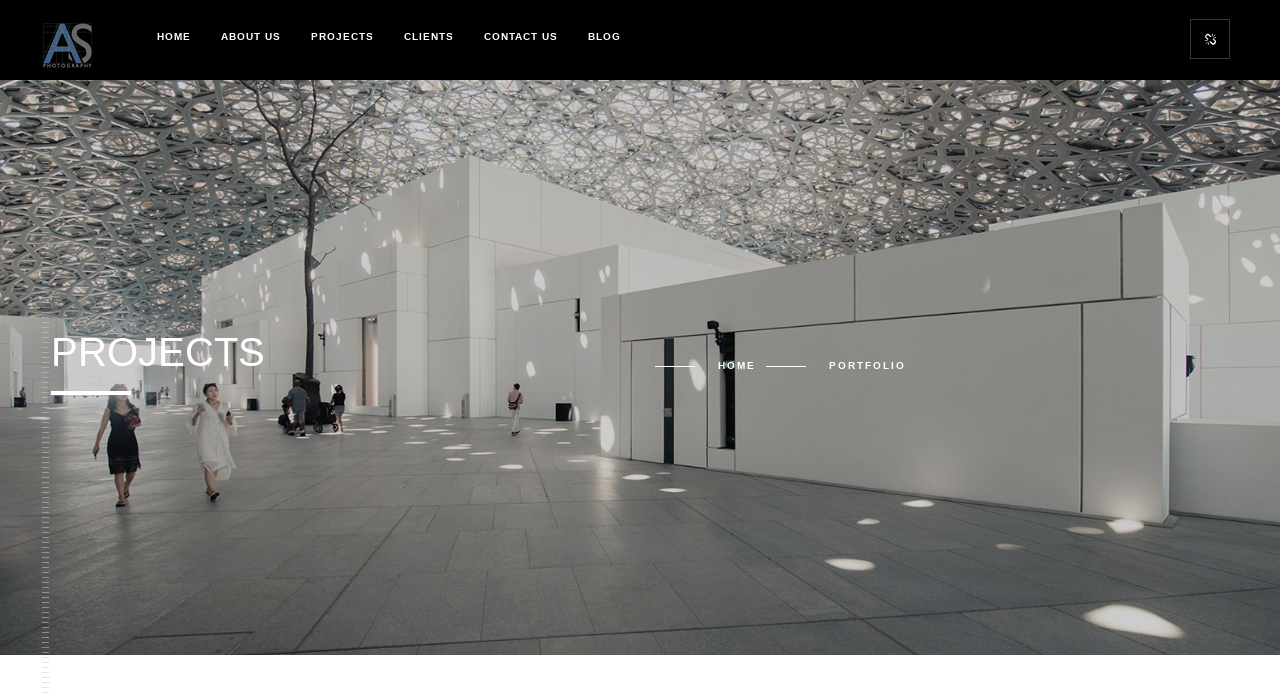

--- FILE ---
content_type: text/css
request_url: https://andrewshenouda.com/wp-content/themes/monolit/style.css?ver=2016-02-17
body_size: 16422
content:
/*

Theme Name: Monolit
Theme URI: https://demowp.cththemes.net/monolit/
Author: Cththemes
Author URI: http://themeforest.net/user/cththemes
Description: Monolit – Creative Responsive Architecture Wordpress Theme is perfect if you like a clean and modern design. This theme is ideal for architects, furniture designers, photographers, and those who need an easy, attractive and effective way to share their work with clients.
Version: 1.5
Tags: custom-background, custom-menu, editor-style, featured-images, post-formats, sticky-post, theme-options, translation-ready
Text Domain: monolit
Domain Path: /languages/
License: GNU General Public License version 3.0
License URI: http://www.gnu.org/licenses/gpl-3.0.html
*/

@charset "utf-8";
/*======================================
 	++WP Reset ++
  	+++Fonts +++
	++++General Styles++++
	++++Typography ++++
	++++Page preload ++++
	++++Content Styles ++++
	++++Responsive iframes ++++
	++++ Item hover++++
	++++Header++++
	++++Navigation ++++
	++++Home+++++
	++++Page title +++++
	++++Services ++++
	++++Portfolio++++
	++++Skills ++++
	++++Team ++++
	++++Footer++++
	++++Map ++++
	++++Contact ++++
	++++Facts ++++
	++++blog ++++
	++++Share ++++
	++++Responsive ++++
*/
/*-------------WP Reset ---------------------------------------*/
.alignnone {}
.aligncenter,
div.aligncenter {display: block;margin-left: auto;margin-right: auto;}
.alignright {display: inline;float: right;}
.alignleft {display: inline;float: left;}
a img.alignright {}
a img.alignnone {}
a img.alignleft {}
a img.aligncenter {}
.wp-caption {max-width: 100%;}
.wp-caption.alignnone {}
.wp-caption.alignleft {}
.wp-caption.alignright {}
.wp-caption img {}
.wp-caption p.wp-caption-text {font-size: 90%;}
.gallery-caption{}
.bypostauthor{}
/* Text meant only for screen readers. */
.screen-reader-text {
    clip: rect(1px, 1px, 1px, 1px);
    position: absolute !important;
    height: 1px;
    width: 1px;
    overflow: hidden;
}

.screen-reader-text:focus {
    background-color: #f1f1f1;
    border-radius: 3px;
    box-shadow: 0 0 2px 2px rgba(0, 0, 0, 0.6);
    clip: auto !important;
    color: #21759b;
    display: block;
    font-size: 14px;
    font-size: 0.875rem;
    font-weight: bold;
    height: auto;
    left: 5px;
    line-height: normal;
    padding: 15px 23px 14px;
    text-decoration: none;
    top: 5px;
    width: auto;
    z-index: 100000; /* Above WP toolbar. */
}
table th, table td{
    padding: 5px;
}
#wp-calendar {
    width: 100%;
}
#wp-calendar tbody td,#wp-calendar thead th {text-align: center;padding: 10px;}

.widget_search button[type="submit"] {
    border-width: 2px;
}
.mb-15{
    margin-bottom: 15px;
}
.widget_categories select,
.widget_archive select {width: 100%;}
.sidebar .widget *{
    max-width: 100%;
}
.cth-single .blog-text img,
.cth-page .blog-text img,
.sidebar .widget img,
.cth-single img,
.cth-page img {max-width:100%;height: auto;} 
.sidebar ul {
    list-style: none;
    padding-left:0px;
}
.sidebar ul ul {
    padding-left:15px;
}
.sidebar ul li{padding-bottom: 8px; margin-bottom: 15px;}
.sidebar ul.children,.sidebar ul.sub-menu {margin-top: 15px;padding-top: 8px;}
.sidebar ul.children > li:last-child,.sidebar ul.sub-menu > li:last-child {margin-bottom: 0px;padding-bottom: 0px;}
.widget_archive ul li a,
.widget_categories ul li a,
.widget_pages ul li a,
.widget_meta ul li a,
.widget_recent_comments ul li a,
.widget_recent_entries ul li a,
.widget_rss ul li a,
.widget_nav_menu ul li a
{
    display: inline-block;

}
.widget_rss ul li a{display: block;}
.display-posts .sticky .section-title.dec-title:before{background:#359A34;}
/*body * {
	-ms-word-wrap:break-word;
	word-wrap:break-word
}*/
.post .blog-text h1, .post .blog-text h2, .post .blog-text h3, .post .blog-text h4, .post .blog-text h5, .post .blog-text h6 ,
.page .blog-text h1, .page .blog-text h2, .page .blog-text h3, .page .blog-text h4, .page .blog-text h5, .page .blog-text h6 {
    margin-bottom: 10px;
    line-height: 140%;
    font-weight: 600;
}
table {
	border: 1px solid #ddd;
	-webkit-border-radius: 4px;
	-moz-border-radius: 4px;
	border-radius: 4px;
}
table th,table td {
    padding: 8px;
    border-top: 1px solid #ddd;
    border-left: 1px solid #ddd;
    vertical-align: top;
    text-align: left;
    line-height: 18px;
}
table thead:first-child tr:first-child th, table tbody:first-child tr:first-child th, table tbody:first-child tr:first-child td {
    border-top: 0;
}
table thead:last-child tr:last-child th:last-child,table tbody:last-child tr:last-child td:last-child {
    -webkit-border-radius: 0 0 4px 0;
    -moz-border-radius: 0 0 4px 0;
    border-radius: 0 0 4px 0;
}
table thead {font-weight: 700;}
table tfoot {font-weight: 600;}
a {
	color: #337ab7;
}
a:hover, a:focus{
	color: #23527c;
	text-decoration: underline;
}
dt, dd {
    line-height: 20px;
}
dt {
    font-weight: bold;
}
dd {
    margin-left: 10px;
}
li {line-height: 1.5;}
strong {font-weight: bold;}
address {
    display: block;
    margin-bottom: 20px;
    font-style: normal;
    line-height: 20px;
}
abbr[title], abbr[data-original-title] {
    cursor: help;
    border-bottom: 1px dotted #999999;
}
abbr, tla, acronym {
    text-decoration: underline;
    cursor: help;
}
cite, q {
    font-style: italic;
}
code, pre {
    padding: 0 3px 2px;
    font-family: Georgia, "Times New Roman", Times, serif;
    font-size: 12px;
    color: #333333;
    -webkit-border-radius: 3px;
    -moz-border-radius: 3px;
    border-radius: 3px;
}
code {
    padding: 2px 4px;
    color: #d14;
    white-space: nowrap;
    background-color: #f7f7f9;
    border: 1px solid #e1e1e8;
}
em {
    font-style: italic;
}
ins {
    background-color: rgba(254,255,0,0.68);
    text-decoration: none;
}
pre{
	display: block;
    padding: 9.5px;
    margin: 0 0 10px;
    font-size: 13px;
    line-height: 20px;
    word-break: break-all;
    word-wrap: break-word;
    white-space: pre;
    white-space: pre-wrap;
    background-color: #f5f5f5;
	border:1px solid rgba(0,0,0,0.15);
	-webkit-border-radius: 4px;
    -moz-border-radius: 4px;
    border-radius: 4px;
}
sub, sup {
    position: relative;
    font-size: 75%;
    line-height: 0;
    vertical-align: baseline;
}
sub {
    bottom: -0.25em;
}
sup {
    top: -0.5em;
}
.gallery-columns-1 .gallery-item{width: 100%;padding: 2px;margin-bottom: 20px;}
.gallery-columns-2 .gallery-item{width: 50%;padding: 2px;margin-bottom: 20px;}
.gallery-columns-3 .gallery-item{width: 33.33%;padding: 2px;margin-bottom: 20px;}
.gallery-columns-4 .gallery-item{width: 25%;padding: 2px;margin-bottom: 20px;}
.gallery-columns-5 .gallery-item{width: 20%;padding: 2px;margin-bottom: 20px;}
.gallery-columns-6 .gallery-item{width: 16.66%;padding: 2px;margin-bottom: 20px;}
.gallery-columns-7 .gallery-item{width: 14.28%;padding: 2px;margin-bottom: 20px;}
.gallery-columns-8 .gallery-item{width: 12.5%;padding: 2px;margin-bottom: 20px;}
.gallery-columns-9 .gallery-item{width: 11.11%;padding: 2px;margin-bottom: 20px;}
.sidebar .widget a,.sidebar .widget a:focus,.sidebar .widget a:hover {color: #000;}

.row.full-height > .wpb_column,.row.full-height > .wpb_column > .vc_column-inner,.row.full-height > .wpb_column > .vc_column-inner > .wpb_wrapper,
.wpb_column.full-height > .vc_column-inner,.wpb_column.full-height > .vc_column-inner > .wpb_wrapper {height: 100%;}
.full-height > .wpb_wrapper {height: 100%;}
.monolit_sec .wpb_content_element {margin-bottom: 0px;}

.vc_column-inner > .wpb_wrapper {
    float: left;
    width: 100%;
}

.vc_row.wpb_row{
	position:relative;
	z-index:5;
}   

/*-------------Import fonts ---------------------------------------*/
@import url(https://fonts.googleapis.com/css?family=Roboto:400,300,200,100,400italic,700,900|Muli&subset=latin,vietnamese,latin-ext,cyrillic,cyrillic-ext,greek-ext,greek);
/*-------------General Style---------------------------------------*/
html{
	height:100%;
	overflow-x:hidden !important;
}
body{
	margin: 0;
	padding: 0;
	font-family: 'Roboto', sans-serif;
	font-weight: 400;
	font-size: 12px;
	color: #000;
	background:#1B1B1B;
	height:100%;
	/*text-align:center;*/
	text-align:left;
}
@-o-viewport {width: device-width;}
@-ms-viewport {width: device-width;}
@viewport {width: device-width;}

/*--------------Typography--------------------------------------*/
h1 {
	/*font-size: 4.46666666667em;*/ /*54px*/
	font-size: 38.5px;
	text-transform: uppercase;
	font-weight: 400;
	line-height: 1.17em;
}
h2 {
	/*font-size: 3.2em;*/ /*38px*/
	font-size: 24px;
	font-weight: 300;
}
h3 {
	/*font-size: 1em;*/ /*16px*/
	font-size: 24.5px;
}
h4 {
	/*font-size: 0.9em;*/ /*11px*/
	font-size: 17.5px;
	font-weight: 200;
}
h5 {
	/*font-size: 0.8em;*/ /*10px*/
	font-size: 14px;
	font-weight: 200;
}
h6 {
	/*font-size: 0.6em;*/ /*7px*/
	font-size: 11.9px;
	font-weight: 200;
}
p {
	text-align:left;
	font-size:12px;
	/*font-size:14px;*/
	line-height:24px;
	padding-bottom:10px;
}
blockquote {
	/*float:left;*/
	padding: 10px 20px;
	margin: 0 0 20px;
	font-size: 17.5px;
	border-left: 15px solid #eee;
}
blockquote p {
	font-family: Georgia, "Times New Roman", Times, serif;
	font-style:italic;
	color:#494949;
}
/* ---------Page preload--------------------------------------*/
.loader {
	position:fixed;
	top:50% !important;
	left:50%;
	width:105px;
	height:8px;
	z-index:100;
	font-size:34px;
	opacity:0.8;
	margin:-4px 0 0 -53px;
}
#movingBallG{
	position:relative;
	width:105px;
	height:8px;
}
.movingBallLineG{
	position:absolute;
	left:0px;
	top:3px;
	height:1px;
	width:105px;
	background:rgba(255,255,255,0.21);
}
.movingBallG{
	background:#fff;
	position:absolute;
	top:0;
	left:0;
	width:8px;
	height:8px;
	-moz-border-radius:4px;
	-moz-animation-name:bounce_movingBallG;
	-moz-animation-duration:1.3s;
	-moz-animation-iteration-count:infinite;
	-moz-animation-direction:linear;
	-webkit-border-radius:4px;
	-webkit-animation-name:bounce_movingBallG;
	-webkit-animation-duration:1.3s;
	-webkit-animation-iteration-count:infinite;
	-webkit-animation-direction:linear;
	-ms-border-radius:4px;
	-ms-animation-name:bounce_movingBallG;
	-ms-animation-duration:1.3s;
	-ms-animation-iteration-count:infinite;
	-ms-animation-direction:linear;
	-o-border-radius:4px;
	-o-animation-name:bounce_movingBallG;
	-o-animation-duration:1.3s;
	-o-animation-iteration-count:infinite;
	-o-animation-direction:linear;
	border-radius:4px;
	animation-name:bounce_movingBallG;
	animation-duration:1.3s;
	animation-iteration-count:infinite;
	animation-direction:linear;
}
@-moz-keyframes bounce_movingBallG{
	0%{
		left:0px;
	}
	50%{
		left:97px;
	}
	100%{
		left:0px;
	}
}
@-webkit-keyframes bounce_movingBallG{
	0%{
		left:0px;
	}
	50%{
		left:97px;
	}
	100%{
		left:0px;
	}
}
@-ms-keyframes bounce_movingBallG{
	0%{
		left:0px;
	}
	50%{
		left:97px;
	}
	100%{
		left:0px;
	}
}
@-o-keyframes bounce_movingBallG{
	0%{
		left:0px;
	}
	50%{
		left:97px;
	}
	100%{
		left:0px;
	}
}

@keyframes bounce_movingBallG{
	0%{
		left:0px;
	}
	50%{
		left:97px;
	}
	100%{
		left:0px;
	}
}
/* ---------Content Styles--------------------------------------*/
#main{
	height:100%;
	width:100%;
	position:absolute;
	float:left;
	top:0;
	left:0;
	z-index:2;
	opacity:0;
}
#main.hide-loader {
	opacity: 1;
}
#wrapper{
	height:100%;
	margin-left:0;
	vertical-align:top;
	position: absolute;
	left:0;
	top:0;
	right:0;
	z-index:2;
	width:100%;
}
.content-holder{
	vertical-align: top;
	position: absolute;
	left:0;
	top: 0;
	right: 0;
	z-index: 2;
	height: 100%;
	padding:0 0 0 80px;
	-webkit-transition: all 400ms linear;
    -moz-transition: all 400ms linear;
    -o-transition: all 400ms linear;
    -ms-transition: all 400ms linear;
    transition: all 400ms linear;
}
.hide-left-bar .content-holder {padding-left: 0px;}
.container{
	max-width: 1224px;
	width:92%;
	margin:0 auto;
	position: relative;
	z-index:2;
}
.content {
	width:100%;
	position:relative;
	z-index:3;
	float:left;
	background:#fff;
}
.pad-con {
	padding-top:80px;
}
.content:before {
	content:'';
    position: absolute;
    display: block;
    top: 0;
    height: 100%;
    z-index: 20;
    width: 7px;
    left: 42px;
    background-repeat: repeat-y;
  	background-image: url(images/bg-dec.png);
	opacity:0.5;
}
.no-bg-con:before {
	display:none;
}
.dark-bg {
	background:#1B1B1B;
}
.dark-bg .overlay {
	opacity:0.8;
}
.full-height {
	height:100%;
}
.parallax-inner {
	position:absolute;
	top:0;
	left:0;
	width:100%;
	height:100%;
	z-index:1;
	overflow:hidden;
}
.parallax-inner .bg {
	height:150%;
	top:-25%;
}
.monolit_fulh_sec .parallax-inner .bg {
	height:100%;
	top:0;
}
.bg {
	position:absolute;
	top:0;
	left:0;
	width:100%;
	height:100%;
	background-size: cover;
	background-attachment: scroll  ;
	background-position: center  ;
	background-repeat:repeat;
	background-origin: content-box;
}
.full-height-parallax {
	position: absolute;
	top:0;
	left:0;
	width:100%;
	height:100%;
	overflow:hidden;
	z-index:2;
}
.respimg {
	max-width: 100%;
	width:100%;
	height:auto;
}
.overlay {
	position:absolute;
	top:0;
	left:0;
	width:100%;
	height:100%;
	background:#000;
	opacity:0.2;
}
section {
	float:left;
	width:100%;
	position:relative;
	padding:120px 0;
	overflow:hidden;
}
.parallax-section {
 	padding:250px 0;
}
.no-sec-padding section {
	padding: 0px 0px;
}
/*.parallax-section.header-video {height: 100%;}*/
.align-text {
	text-align:left;
}
.no-border {
	border:none !important;
}
.no-padding {
	padding:0 !important;
}
.no-margin {
	margin: 0 !important;
}
.btn {
	float:left;
	padding:12px 23px;
	line-height:17px;
	letter-spacing:2px;
	font-weight:700;
	font-size:11px;
	color:#000;
	letter-spacing:1px;
	-webkit-transition: all 400ms linear;
    -moz-transition: all 400ms linear;
    -o-transition: all 400ms linear;
    -ms-transition: all 400ms linear;
    transition: all 400ms linear;
	border:1px solid #000;
	text-align: center;
	text-decoration: none;
}
.btn:before {
	content:'';
	position:absolute;
	top:0;
	left:0;
	width:0;
	height:100%;
	background:#000;
	-webkit-transition: all 200ms linear;
    -moz-transition: all 200ms linear;
    -o-transition: all 200ms linear;
    -ms-transition: all 200ms linear;
    transition: all 200ms linear;
	z-index:-1;
	 -webkit-transition-delay: 200ms; /* Safari */
    transition-delay: 200ms;
}
.btn:hover:before {
	width:100%;
}
.btn:focus,
.btn:hover {
	color:#fff;
	text-decoration: none;
}
.anim-button {
	overflow:hidden;
 	-moz-background-clip: padding;
    -webkit-background-clip: padding-box;
    background-clip: padding-box;
    vertical-align: middle;
    max-width: 100%;
    overflow: hidden;
    outline: none;
 	width: auto;
}
.anim-button i {
 	top:-100%;
	position:absolute;
	left:0;
	width:100%;
	height:100%;
	line-height:40px;
	text-align:center !important;
	font-size:16px;
}
.wt-btn {
	color:#fff;
	border:2px solid #fff;
}
.anim-button i , .anim-button span {
	-webkit-transition: all 200ms linear;
    -moz-transition: all 200ms linear;
    -o-transition: all 200ms linear;
    -ms-transition: all 200ms linear;
    transition: all 200ms linear;
}
.anim-button span {
	float:left;
	width:100%;
	position:relative;
	top:0;
}
.anim-button:hover span{
	top:100px;
}
.anim-button:hover i{
	top:0;
}
.custom-link-holder {
	float:left;
	width:100%;
	position:relative;
	margin-top:50px;
	padding-top:50px;
	text-align: center;
}
.custom-link-holder:before{
	content:'';
	position:absolute;
	top:0;
	left:0;
	width:50%;
	height:1px;
	background:#000;
}
.custom-link-holder a {
	float:none;
	display: inline-block;
}
.parallax-item  , .paralax-media{
	float:left;
	width:100%;
	position:relative;
}
.parallax-item {
	margin-bottom:70px;
}
.parallax-deck {
	position:absolute;
	bottom:0;
	padding:50px;
	z-index:3;
}
.left-direction .parallax-deck{
	right:-30%;
}
.right-direction .parallax-deck{
	left:-30%;
}
.parallax-deck-item {
	float:left;
	max-width:550px;
}
.paralax-wrap  {
	float:left;
	width:100%;
	opacity:0.6;
	padding-top:50px;
}
.parallax-deck-item h3 {
	font-size: 50px;
    line-height: 64px;
    text-transform: uppercase;
	float:left;
    text-align: left;
    width: 100%;
    color: #000;
    font-weight: 300;
	position:relative;
    -moz-box-sizing: border-box;
    -webkit-box-sizing: border-box;
    box-sizing: border-box;
	margin-bottom:40px;
}
.parallax-deck-item h3:before {
	content:'';
	position:absolute;
	top:-50px;
	left:0;
	width:50px;
	height:1px;
	background:#000;
}
.parallax-deck-item h3 strong {
    font-weight: bold;
}
.parallax-box {
	position:relative;
	left:-20%;
	z-index:-1;
	float:left;
	width:100%;
}
.parallax-box.slider-box {
	z-index:3;
}
.parallax-box.r-align {
	left:20%;
}
.parallax-box.r-center {
	left:0;
}
.parallax-box img {
	opacity:0.6;
}
.parallax-box.slider-box img {
	opacity:1;
}
.parallax-dec {
	position:absolute;
	top:-30px;
	right:-30px;
	width:100%;
	height:100%;
	border:2px solid #000;
	opacity:0.8;
	z-index:-1;
}
.section-title {
    font-size: 40px;
    line-height: 64px;
    text-transform: uppercase;
	float:left;
	margin-bottom:30px;
    text-align: left;
    width: 100%;
    color: #000;
    font-weight: 100;
    -moz-box-sizing: border-box;
    -webkit-box-sizing: border-box;
    box-sizing: border-box;
}
.section-title.dec-title {
	padding-bottom:50px;
}
.section-title.dec-title span {
	position:relative;
}
.section-title.dec-title.algn-right span:before {
	content:'';
	position:absolute;
	bottom:-50px;
	left:0;
	width:80px;
	height:8px;
	background:#000;
}
.dark-bg .section-title.dec-title.algn-right span:before {background: #fff;}
.section-title.dec-title {position: relative;}
.section-title.dec-title:before {
	content:'';
	position:absolute;
	bottom:10px;
	left:0;
	width:80px;
	height:8px;
	background:#000;
}

.dark-bg .section-title.dec-title:before {background: #fff;}
.section-title.dec-title.algn-right:before,.dark-bg .section-title.dec-title.algn-right:before {display: none;}
/*.post .section-title.dec-title span:before {display: none;}*/
.algn-right {
	text-align:right;
}
.section-title a {color: #000;text-decoration: none !important;}
.dark-bg .section-title ,.dark-bg .section-title a , .dark-bg{
	color:#fff;
}
.section-title strong {
    font-weight: bold;
}
.particular {
	position:fixed;
	top:0;
	left:0;
	width:100%;
	height:100%;
	z-index:-1;
	display:none;
}
/* ---------responsive iframes--------------------------------------*/
.resp-video-holder {
	max-width: 100%;
	float: left;
	width: 100%;
	position: relative;
}
.gallery-item .resp-video-holder {padding: 2px;}
.resp-video {
    position: relative;
    padding-bottom: 56.25%;
    padding-top: 30px; height: 0; overflow: hidden;
	margin-bottom:20px;
}
.resp-video-holder .resp-video {margin-bottom: 0px;}
.resp-video-holder iframe {max-width: 100%;}
.resp-video iframe,
.resp-video object,
.resp-video embed {
    position: absolute;
    top: 0;
    left: 0;
    width: 100%;
    height: 100%;
}
/*------item hover ------------------------------------------------*/
.box-item {
	float:left;
	width:100%;
}
.box-item a {
	float:left;
	width:100%;
	height:100%;
	position:relative;
	overflow:hidden;
}
.box-item a img  , .serv-item img{
	position:relative;
	z-index:1;
	-webkit-transition: all 4000ms cubic-bezier(.19,1,.22,1) 0ms;
  	-moz-transition: all 4000ms cubic-bezier(.19,1,.22,1) 0ms;
  	transition: all 4000ms cubic-bezier(.19,1,.22,1) 0ms;
}
.box-item a .overlay {
	opacity:0;
	z-index:2;
	-webkit-transition: all 200ms linear;
    -moz-transition: all 200ms linear;
    -o-transition: all 200ms linear;
    -ms-transition: all 200ms linear;
    transition: all 200ms linear;
}
.box-item a:hover .overlay {
	opacity:0.3;
}
.box-item a:hover img {
	-webkit-transform: scale(1.05);
	-moz-transform:scale(1.05);
	transform: scale(1.05);
}
/*------ Header  ------------------------------------------------*/
header{
	position:fixed;
	top:0;
	left:0;
	z-index:20;
	height:80px;
	width:70%;
	background:#000;
	-webkit-transform: translate3d(0,0,0);
}
.fw-head {
	width:100%;
}
header:before {
	content:'';
	position:absolute;
	bottom:0;
	width:50px;
	height:1px;
	left:15px;
	background:rgba(255,255,255,0.21);
	-webkit-transition: all 500ms linear;
    -moz-transition: all 500ms linear;
    -o-transition: all 500ms linear;
    -ms-transition: all 500ms linear;
    transition: all 500ms linear;
}
.vis-header-b:before {
	width:97%;
}
.header-inner {
	float:left;
	padding-left:80px;
}
.hide-left-bar .header-inner {padding-left: 42px;}
.hide-left-bar header:before {display: none;}
.logo-holder {
	float:left;
	position:relative;
	/*width:90px;*/
	z-index:21;
	top:20px;
	max-width: 200px;
}
.logo-holder img {
	width:auto;
	height:100%;
}
.dynamic-title {
	display:none;
}
/*------ navigation  ------------------------------------------------*/
.nav-holder {
	float:right;
	position:relative;
	top:22px;
	left:50px;
}
nav {
	position:relative;
	float:left;
	width:100%;
}
nav ul.monolit_main-nav {padding-left: 0px;list-style: none;}
nav li{
	float:left;
	position:relative;
}
nav li ul {
	margin: 30px 0 0 0;
	opacity: 0;
	visibility: hidden;
	position: absolute;
	min-width:190px;
	padding-top: 58px;
	padding-bottom: 20px;
	left: 0;
	z-index: 0;
	background: rgba(0,0,0,0.91);
	padding-left: 0px;
	transition: all .2s ease-in-out;
	list-style: none;
}
nav li ul:before {
	content:'';
	position:absolute;
	bottom:12px;
	left:10px;
	right:10px;
	background:rgba(255,255,255,0.21);
	height:1px;
}
nav li:hover > ul {
	opacity: 1;
	visibility: visible;
	margin: 0;
}
nav li ul li ul {
	top: 0;
	left: 100%;
	padding-top:10px;
}
nav li ul li:hover  > ul  {
	opacity: 1;
	visibility: visible;
	left: 100%;
}
nav li ul li {
	float: none;
	display: block;
	border: 0;
}
nav li a {
	float: left;
	padding: 10px 15px;
	line-height: 1;
	font-size: 10px;
	text-transform: uppercase;
	letter-spacing: 1px;
	color: #fff;
	font-family: 'Muli', sans-serif;
	font-weight:600;
	position:relative;
	z-index:2;
	-webkit-transition: all 100ms linear;
    -moz-transition: all 100ms linear;
    -o-transition: all 100ms linear;
    -ms-transition: all 100ms linear;
    transition: all 100ms linear;
    text-align: center;
    text-decoration: none;
}
nav li ul a {
	width:100%;
	text-align:left;
	padding:9px 12px;
	font-weight:300;
}
nav li a:before {
	content:'';
	position:absolute;
	bottom:-4px;
	left:15px;
	width:0;
	height:1px;
	background:rgba(255,255,255,0.41);
	-webkit-transition: all 300ms linear;
    -moz-transition: all 300ms linear;
    -o-transition: all 300ms linear;
    -ms-transition: all 300ms linear;
    transition: all 300ms linear;
}
.nav-holder nav li a.ancestor-act-link:before,
.nav-holder nav li a.parent-act-link:before,
.nav-holder nav li a.act-link:before {
	width:25px;
}
nav li ul a:before  {
	display:none;
}
nav li ul a.ancestor-act-link,
nav li ul a.parent-act-link,
nav li ul a.act-link {
	/*color:#000;*/
	color:#fff;
	font-weight:600;
}
nav li a:focus,
nav li a:hover {
	color:rgba(255,255,255,0.61);
	text-decoration: none;
}
/*------ Home -------------------------------------------------*/
.hero-wrap {
	float:left;
	width:100%;
	height:100%;
	position:relative;
	overflow:hidden;
	z-index:2;
	text-align: center;
}
.hero-wrap .overlay {
	z-index:2;
}
.hero-wrap-item {
	float:left;
	width:100%;
	position:relative;
	z-index:12;
}
.center-item {
	top:50%;
}
.nFound-page-wrap {
	top:36%;
}
.hero-wrap-item h2 {
	color:#fff;
	font-size:38px;
	text-transform:uppercase;
	font-weight:600;
	letter-spacing:2px;
	font-family: 'Muli', sans-serif;
	padding-bottom:10px;
    position:relative;
	z-index:12;
}
.hero-wrap-item h3 , .hero-wrap-item h3 a {
	color:#fff;
	font-size:18px;
	text-transform:uppercase;
	font-weight:200;
	letter-spacing:18px;
	padding-left:6px;
}
.hero-wrap-item h3 a {
	letter-spacing:2px;
	font-size:
}
.nFound-Page  {
	display:inline-table;
	font-size:150px;
	text-transform:uppercase;
	color:#fff;
}
.hero-scroll-link {
	position: absolute;
	bottom:50px;
	left:50%;
	width:40px;
	height:40px;
	line-height:40px;
	color:#fff;
	font-size:12px;
	margin-left:-20px;
	z-index:9;
	border:1px solid rgba(255,255,255,0.21);
}
.hero-scroll-link:focus,.hero-scroll-link:hover {color: #fff;text-decoration: none;}
.hero-wrap-image-slider-holder  , .slideshow-item  {
	position:absolute;
	top:0;
	left:0;
	width:100%;
	height:100%;
	z-index:1;
}
.hero-wrap-image-slider,  .hero-wrap-text-slider-holder  , .hero-wrap-text-slider , .hero-wrap-text-slider-holder    {
	position:relative;
	width:100%;
	height:100%;
	float:left;
}
.hero-wrap-image-slider-holder {
	background:#000;
}
.hero-wrap-text-slider-holder {
	z-index:3;
}
.hero-link {
	margin-top:30px;
	display:inline-table;
	padding:10px 6px;
	color:#fff;
	border-top:1px solid #fff;
	border-bottom:1px solid #fff;
}
.hero-link:focus,
.hero-link:hover {
	color:rgba(255,255,255,0.51);
	text-decoration: none;
}
.media-container {
	position:absolute;
	top:0;
	left:0;
	width:100%;
	height:100%;
	overflow:hidden;
	z-index:-1;
}
.media-container.header-video {height: 110%;top: -20%;}
.video-mask {
	position:absolute;
	top:0;
	left:0;
	width:100%;
	height:100%;
	z-index:1;
}
.mob-bg {
	display:none;
}
.video-holder{
    position: absolute;
    width: 100%;
    height: 100%;
    display: block;
    overflow: hidden !important;
    top: 0;
    left: 0;
    padding: 0 !important;
}
.video-holder iframe  {
    position: absolute;
    top: -75px;
    left: 50%;
    width: 100%;
    height: 100%;
    display: block;
	overflow:hidden;
}
.fullwidth-slider-holder , .single-slider-holder {
	float:left;
	width:100%;
	position:relative;
}
.fullwidth-slider-holder .item {
	position:relative;
}
.full-width-holder {
	float:left;
	width:100%;
	position:relative;
}
.single-slider-holder {
	margin-bottom:20px;
}
.type-post .single-slider-holder {margin-bottom: 0px;}
.single-slider .item {
	position:relative;
}
article {
	float:left;
	margin-top:10px;
	width:100%;
	position:relative;
}
/*------ Page title  ------------------------------------------------*/
.page-title {
	float:left;
	width:100%;
	position:relative;
	z-index:5;
}
.page-title .creat-list a:before {
	background:#fff;
}
.page-title .creat-list {
	position:relative;
	top:20px;
}
.parallax-section  .page-title , .parallax-section .creat-list a {
	color:#fff;
}
.page-title h2 {
    font-size: 40px;
    text-transform: uppercase;
	float:left;
	margin-bottom:30px;
    text-align: left;
    width: 100%;
    color: #fff;
    font-weight: 100;
	text-align:left;
	position:relative;
    -moz-box-sizing: border-box;
    -webkit-box-sizing: border-box;
    box-sizing: border-box;
}
.page-title h2:before {
	content:'';
	position:absolute;
	bottom:-20px;
	left:0;
	width:80px;
	height:4px;
	background:#fff;
}
.parallax-section  .page-title {
	color:#fff;
}
.page-title h2 strong {
	font-weight:bold;
}
/*------ services  ------------------------------------------------*/
 .services-holder  {
	 float:left;
	 width:100%;
	 position:relative;
	 margin-top:60px;
	 padding-bottom:40px;
	 border-bottom:1px solid #eee;
}
.serv-item {
	float:left;
	width:50%;
	position:relative;
	padding:10px 20px 10px 0;
	overflow:hidden;
	text-align: center;
}
.service-one-cols .serv-item {width: 100%;}
.service-two-cols .serv-item {width: 50%;}
.service-three-cols .serv-item {width: 33.333%;}
.service-four-cols .serv-item {width: 25%;}
.service-six-cols .serv-item {width: 16.666%;}
.serv-item img {
	position:relative;
	max-width: 100%;
	width:100%;
	height:auto;
}
.serv-item-inner {
	float:left;
	width:100%;
	position:relative;
	overflow:hidden;
}
.serv-item-inner:before {
	content:'';
	position:absolute;
	top:0;
	left:0;
	width:100%;
	height:100%;
	background:rgba(0,0,0,0.21);
	z-index:2;
}
.act-ser .serv-item-inner:before  {
	background:rgba(0,0,0,0.41);
}
.ser-title {
	position:absolute;
	bottom:20px;
	z-index:3;
	width:100%;
	left:0;
}
.act-ser  .ser-title {
	bottom:50px;
}
.ser-title h3 {
	color:#fff;
	font-size:18px;
	font-weight:400;
	text-transform:uppercase;
	position:relative;
	display:inline-table;
}
.ser-title h3:before {
	content:'';
	position:absolute;
	width:100%;
	height:2px;
	background:#fff;
	top:-6px;
	left:0;
	background:#fff;
}
.act-ser  .ser-title h3:before  {
	width:0;
}
.serv-post {
	 float:left;
	 width:100%;
	 position:relative;
	 margin-top:30px;
}
.serv-details {
	float:left;
	width:100%;
	position:relative;
	display:none;
	text-align:left;
}
.serv-details h3 {
	font-size:15px;
	text-transform:uppercase;
	font-family: 'Muli', sans-serif;
	font-weight:600;
	padding-bottom:10px;
}
.ser-list {
	list-style: circle;
	float:left;
	width:100%;
	padding:10px 0 10px 14px;
}
.ser-list li {
	width:100%;
	float:left;
	margin-bottom:4px;
	font-family: 'Muli', sans-serif;
	color:#000;
	padding-left:10px;
 	font-weight:800;
	font-size:11px;
}
.price {
	float:left;
	margin-top:10px;
	padding:10px 14px;
	border:2px solid #000;
	font-weight:800;
	text-transform:uppercase;
	font-size:10px;
}
.serv-item:hover img {
	-webkit-transform: scale(1.05);
	-moz-transform:scale(1.05);
	transform: scale(1.05);
}
/*------ Porfolio  ------------------------------------------------*/
.gallery-items {
	float:left;
	width:100%;
	background:#fff;
	position:relative;
}
.gallery-items a {
	cursor:pointer;
}
.grid-item-holder {
	 float:left;
	 width:100%;
	 height:auto;
	 position:relative;
	 padding:2px;
}
.grid-big-pad .grid-item-holder {padding:4px;}
.grid-none-pad .grid-item-holder {padding:0px;}
.gallery-item , .grid-sizer {
	width: 25%;
	position:relative;
	overflow:hidden;
	float:left;
}
.gallery-item-second,
.grid-sizer-second {
	width: 50%;
}
.gallery-item-three,
.grid-sizer-three {
	width: 75%;
}
.one-columns .gallery-item,.one-columns .grid-sizer,
.one-columns .gallery-item-second,
.one-columns .grid-sizer-second,
.one-columns .gallery-item-three,
.one-columns .grid-sizer-three{width: 100%;}
.two-columns .gallery-item,.two-columns .grid-sizer,
.two-columns .gallery-item-second,
.two-columns .grid-sizer-second,
.two-columns .gallery-item-three,
.two-columns .grid-sizer-three {
	width:50%;
}
.three-columns .gallery-item,.three-columns .grid-sizer {
	width:33.333%;
}
.three-columns .gallery-item-second,
.three-columns .grid-sizer-second {
	width:66.666%;
}
.three-columns .gallery-item-three,
.three-columns .grid-sizer-three {
	width:100%;
}
.five-columns .gallery-item,.five-columns .grid-sizer {
	width:20%;
}
.five-columns .gallery-item-second,
.five-columns.grid-sizer-second {
	width:40%;
}
.five-columns .gallery-item-three,
.five-columns.grid-sizer-three {
	width:60%;
}
.gallery-item img, .grid-sizer img {
	width: 100%;
	height: auto;
	position:relative;
	z-index:2;
}


.four-coulms .gallery-item , .four-coulms .grid-sizer{
	width:25%;
}
.three-coulms .gallery-item , .three-coulms .grid-sizer{
	width:33.333%;
}
.three-coulms .gallery-item-second {
	width:66.666%;
}
.port-desc-holder {
	position: absolute;
	top:0;
	bottom:0;
	left:2px;
	right:0;
	opacity:0;
	z-index:22;
	overflow:hidden;
	-webkit-transition: all 300ms linear;
    -moz-transition: all 300ms linear;
    -o-transition: all 300ms linear;
    -ms-transition: all 300ms linear;
    transition: all 300ms linear;
}
.port-desc-holder:before {
	content:'';
	position:absolute;
	top:0;
	left:0;
	right:3px;
	bottom:0;
	background: -moz-linear-gradient(top, rgba(0,0,0,0) 0%, rgba(0,0,0,0.75) 100%); /* FF3.6+ */
	background: -webkit-gradient(linear, left top, left bottom, color-stop(0%,rgba(0,0,0,0)), color-stop(100%,rgba(0,0,0,0.75))); /* Chrome,Safari4+ */
	background: -webkit-linear-gradient(top, rgba(0,0,0,0) 0%,rgba(0,0,0,0.75) 100%); /* Chrome10+,Safari5.1+ */
	background: -o-linear-gradient(top, rgba(0,0,0,0) 0%,rgba(0,0,0,0.75) 100%); /* Opera 11.10+ */
	background: -ms-linear-gradient(top, rgba(0,0,0,0) 0%,rgba(0,0,0,0.75) 100%); /* IE10+ */
	background: linear-gradient(to bottom, rgba(0,0,0,0) 0%,rgba(0,0,0,0.75) 100%); /* W3C */
	filter: progid:DXImageTransform.Microsoft.gradient( startColorstr='#00000000', endColorstr='#a6000000',GradientType=0 ); /* IE6-9 */
}
.disopa .port-desc-holder:before {display: none;}
.horizontal_item .port-desc-holder:before {
	opacity:0.4;
}
.horizontal_item .port-desc{
	padding-bottom:30px;
}
.horizontal_item .port-desc h3 {
	text-transform:none;
	font-size:22px;
}
.gallery-item .port-desc-holder:before {
	right:3px;
	bottom:3px;
}
.port-desc {
	position:absolute;
	bottom:0;
	left:0;
	width:100%;
	z-index:5;
}
.portfolio_item:hover .port-desc-holder , .gallery-item:hover .port-desc-holder{
	 opacity:1;
}
.port-desc-holder .grid-item h3:hover {
	opacity:0.8;
}
.grid-item {
	float:left;
	width:100%;
	padding:30px;
	overflow:hidden;
}
.grid-item h3 {
	font-size:13px;
	text-transform:uppercase;
	font-weight: 400;
	position:relative;
	float:left;
	width:100%;
	color:#fff;
	text-align:left;
	letter-spacing:1px;
	z-index:20;
}
.grid-item h3 a {
	color:#fff;
}
.grid-item h3 a:hover {text-decoration: none;}
.grid-item h3 a strong {font-weight: normal;}
.grid-item span {
	width:100%;
	float:left;
	font-size:10px;
	margin-top:10px;
	color:#fff;
	position:relative;
	text-align:left;
	text-transform:uppercase;
}
.grid-item span a {color: #fff;}
.grid-item h3 , .grid-item span {
	opacity:0;
}
.inline-filter {
	float:left;
	width:100%;
	position:relative;
	padding-bottom:50px;
}
.inline-filter .gallery-filters {
	float:left;
}
.inline-filter .gallery-filters a{
	float:left;
	padding-left:30px;
	font-size: 10px;
    font-family: 'Muli', sans-serif;
    line-height: 12px;
    text-transform: uppercase;
    padding-left: 63px;
    position: relative;
	font-weight:700;
    letter-spacing: 2px;
    color: #000;
	margin-right:15px;
}
.inline-filter .gallery-filters a:before{
	content:'';
	position:absolute;
	top:50%;
	left:0;
	width:40px;
	height:1px;
	background:#000;
	-webkit-transition: all 200ms linear;
    -moz-transition: all 200ms linear;
    -o-transition: all 200ms linear;
    -ms-transition: all 200ms linear;
    transition: all 200ms linear;
}
.inline-filter .gallery-filters a.gallery-filter_active:before {
	-webkit-transform: rotate(45deg);
	-moz-transform: rotate(45deg);
	-o-transform: rotate(45deg);
	-ms-transform: rotate(45deg);
	transform: rotate(45deg);
}
.inline-filter .count-folio {
	float:right;
	color:#000;
}
.inline-filter .count-folio div {
	display: inline-table;
	padding-left:15px;
	font-family: 'Muli', sans-serif;
	font-size:12px;
	position:relative;
	font-weight:500;
	text-transform:uppercase;
}
.inline-filter .count-folio div:before {
	content:'/';
	position:absolute;
	/*right:20px;*/
	top:-2px;
	color:#ccc;
	font-size:16px;
	left: 0px;
}
.inline-filter .count-folio div:first-child:before {
	display:none;
}
.inline-filter .num-album {padding-right: 10px;}
.round-filter {
	position:fixed;
	z-index:130;
	bottom:30px;
	width:250px;
	right:5px;
	background:#000;
	padding:15px 19px;
}
.round-filter:before {
	content:'';
	position:absolute;
	top:-10px;
	left:-10px;
	bottom:0;
	right:0;
	background:rgba(0,0,0,0.21);
}
.ver-filter {
	bottom:0;
}
.tcf {
	bottom:32px;
}
.filter-button {
	float:left;
	position:relative;
	color:#fff;
	padding:5px 15px;
	border:1px solid rgba(255,255,255,0.21);
	font-size:10px;
	font-family: 'Muli', sans-serif;
	font-weight:600;
	letter-spacing:1px;
	cursor:pointer;
}
.round-counter {
	float:right;
	color:#fff;
	position:relative;
	top:6px;
}
.round-counter:after {
	content:'';
	position:absolute;
	left:-40px;
	top:50%;
	width:30px;
	height:1px;
	background:rgba(255,255,255,0.41);
}
.round-counter:before {
	content:'/';
	position:absolute;
	left:50%;
	top:-2px;
	color:#fff;
	font-size:16px;
	margin-left:-4px;
}
.round-counter div {
	float:left;
	margin:0 10px;
	font-size:10px;
	color:#fff;
	font-family: 'Muli', sans-serif;
}
.hid-filter {
	float:left;
	position:relative;
	display:none;
	padding-bottom:20px;
}
.hid-filter a {
	float:left;
	color:#ccc;
	width:100%;
	font-size:12px;
	position:relative;
	padding:4px 10px 4px 0;
	text-align:left;
}
.gallery-filters a:hover,.gallery-filters a:focus {text-decoration: none;}
.hid-filter a.gallery-filter_active {
	color:#fff;
}
.float-filters {
	float:left;
	position:relative;
	top:15px;
}
.p_horizontal_wrap {
	float:left;
	width:100%;
	position:relative;
	background:#fff;
 	height: 100%;
	top:0;
}
.hpw {
	padding:0 5px;
}
.visfilb {
	opacity:0.6;
}
.pr-wrap {
	float:left;
	width:100%;
	position:relative;
}
#portfolio_horizontal_container {
  height: 100%;
 	float:left;
	width:100%;
	position:relative;
}
#portfolio_horizontal_container .portfolio_item {
	width: auto;
	height: 100%;
	float:left;
	padding:6px 3px;
	overflow:hidden;
	position:relative;
	z-index:1;
}
#portfolio_horizontal_container.no-padding .portfolio_item {
	padding:0}
#portfolio_horizontal_container.two-ver-columns .portfolio_item {
	height:50% ;
}
#portfolio_horizontal_container.three-ver-columns .portfolio_item {
	height:33.3% ;
}
#portfolio_horizontal_container.four-ver-columns .portfolio_item {
	height:25% ;
}
#portfolio_horizontal_container.five-ver-columns .portfolio_item {
	height:20% ;
}
#portfolio_horizontal_container .portfolio_item img {
	 float:left;
	 width:auto;
	 height:100%;
	position:relative;
	z-index:1;

}
.no-bg {
	background:none !important
}
.vis-port-info .grid-item:before  , .vis-port-info .grid-item:after{
	display:none;
}
.vis-port-info  .grid-item h3 , .vis-port-info  .grid-item span {
	opacity:1;
}
.vis-port-info .port-desc-holder {opacity: 1;}
.vis-port-info .port-desc-holder:before {display: none;}
.hidden-port-info .port-desc-holder,.hidden-port-info .port-desc-holder:before {display: none;}
.grid-item-holder:hover .grid-item h3 , .grid-item-holder:hover .grid-item span , .port-desc-holder:hover  .grid-item span  , .port-desc-holder:hover .grid-item h3 , .horizontal_item:hover .grid-item span ,  .horizontal_item:hover .grid-item h3{
	opacity:1;
}
.portfolio_item:hover .grid-item span  {
	opacity:0.7;
}
.st-3 .grid-item-holder a img , .gallery-item img, .grid-sizer img  , .grid-item h3 , .grid-item span , .ser-title h3:before , .ser-title  {
	-webkit-transition: all 300ms linear;
    -moz-transition: all 300ms linear;
    -o-transition: all 300ms linear;
    -ms-transition: all 300ms linear;
    transition: all 300ms linear;
}
.box-gal .col-md-6{
	padding-bottom:25px;
	cursor:pointer;
}
.full-screen-gallery-holder {
	position:relative;
	width:100%;
	float:left;
}
.full-screen-item {
	position:relative;
}
.customNavigation a {
	position:absolute;
 	top:50%;
	margin-top:-20px;
	width:40px;
	height:40px;
	line-height:40px;
	background:rgba(0,0,0,0.31);
	text-align:center;
	cursor:pointer;
	color:#fff;
	font-size:13px;
	opacity:1;
	-webkit-transition: all 200ms linear;
    -moz-transition: all 200ms linear;
    -o-transition: all 200ms linear;
    -ms-transition: all 200ms linear;
    transition: all 200ms linear;
	z-index:20
}
.customNavigation  a.next-slide {
	right:50px;
}
.customNavigation a.prev-slide {
	left:50px;
}
.customNavigation.ssn a.next-slide {
	right:10px;
}
.customNavigation.ssn a.prev-slide {
	left:10px;
}
.customNavigation  a:hover {
	opacity:1;
}
.customNavigation a i {
	 -webkit-transition: all 500ms linear;
    -moz-transition: all 500ms linear;
    -o-transition: all 500ms linear;
    -ms-transition: all 500ms linear;
    transition: all 500ms linear;
}
 .customNavigation a:hover i  {
	-webkit-transform: rotateX(360deg);
	-moz-transform: rotateX(360deg);
	-o-transform: rotateX(360deg);
	-ms-transform: rotateX(360deg);
	transform: rotateX(360deg);
}
.slider-zoom {
	position:absolute;
	top:50px;
	right:50px;
	z-index:10;
	width:35px;
	height:35px;
	color:#fff;
	background:rgba(0,0,0,0.11);
	cursor:pointer;
	line-height:40px;
	font-size:14px;
	text-align:center;
}
.slider-zoom i , .slider-zoom:before , .slider-zoom:after , .slider-zoom   , .herolink{
	-webkit-transition: all 200ms linear;
    -moz-transition: all 200ms linear;
    -o-transition: all 200ms linear;
    -ms-transition: all 200ms linear;
    transition: all 200ms linear;
}
.slider-zoom:before , .slider-zoom:after {
	content:'';
	position:absolute;
	width:10px;
	height:10px;
	z-index:-1;
}
.slider-zoom:before {
	top:0;
	left:0;
	border-left:1px solid #fff;
	border-top:1px solid #fff;
}
.slider-zoom:after{
	bottom:0;
	right:0;
	border-right:1px solid #fff;
	border-bottom:1px solid #fff;
}
.slider-zoom:hover:before {
	top:-5px;
	left:-5px;
}
.slider-zoom:hover:after {
	bottom:-5px;
	right:-5px;
}
.slider-zoom:hover i {
	-webkit-transform: rotate(90deg);
	-moz-transform: rotate(90deg);
	-o-transform: rotate(90deg);
	-ms-transform: rotate(90deg);
	transform: rotate(90deg);
}
.nicescroll-rails {
	height:30px !important;
}
.nicescroll-rails-hr:before {
	content:'';
	position:absolute;
	top:0;
	left:0;
	width:100%;
	height:100%;
	background:repeat-x center url(images/bg-dec2.png);
}
.nicescroll-cursors {
	top:10px !important;
}
.caption {
	float:left;
	position:relative;
	padding-left:40px;
}
.caption.cap-column {
	margin-left:62px;
}
.caption:before {
	content:"";
	position:absolute;
	top:55%;
	left:-40px;
	width:50px;
	height:1px;
	background:#000;
}
.caption h4 {
	float:left;
	text-transform:uppercase;
	letter-spacing:2px;
	padding-bottom:6px;
	font-size:14px;
	width:100%;
	text-align:left;
	color:#000;
	font-weight:700;
	margin-top:20px;
}
.caption p {
	color:#999;
	text-transform:uppercase;
	font-size:10px;
}
.caption.fixed-caption {
	 position:absolute;
	 bottom:150px;
	 left:150px;
	 z-index:40;
}
.fix-con-panel {
	position:fixed;
	bottom:50px;
	right:30px;
	background:#000;
	border-radius:4px;
	padding:12px 20px;
	z-index:20;
	color:#fff;
}
.hid-con-panel {
	float:left;
	cursor:pointer;
}
.fix-con-panel  a , .fix-con-panel  span , .vis-con-panel {
	-webkit-transition: all 300ms linear;
    -moz-transition: all 300ms linear;
    -o-transition: all 300ms linear;
    -ms-transition: all 300ms linear;
    transition: all 300ms linear;
}
.fix-con-panel  a:focus,
.fix-con-panel  a:hover , .fix-con-panel  span:hover {
	opacity:0.6;
	text-decoration: none;
}
.fix-con-panel  a , .fix-con-panel span {
	float:left;
	margin-left:30px;
	font-size:10px;
	text-transform:uppercase;
	color:#fff;
	position:relative;
	padding-left:20px;
	border:1px solid rgba(255,255,255,0.21);
	padding:6px 10px;
}
.fix-con-panel span {
	margin-left:0;
	margin-right:10px;
}
.fix-con-panel  a:before  {
	content:'/';
	position:absolute;
	top:5px;
	left:-20px;
	color:#ccc;
}
.control-panel {
	width:100%;
	position:absolute;
	bottom:0;
	left:0;
	background:#fff;
	padding:0 30px 0 32px;
	height:100px;
	z-index:19;
}
.control-panel:before {
	content:'';
	position:absolute;
	bottom:2px;
	left:0;
	width:100%;
	height:6px;
	background:repeat-x center url(images/bg-dec2.png);
}
.control-panel .btn {
	float:right;
	margin-top:26px;
}
.vis-con-panel {
	float:right;
	margin-right:40px;
	padding:14px 26px;
	border:1px solid #000;
	background:#000;
	top:26px;
	color:#fff;
	position:relative;
	cursor:pointer;
	-webkit-transition: all 300ms linear;
    -moz-transition: all 300ms linear;
    -o-transition: all 300ms linear;
    -ms-transition: all 300ms linear;
    transition: all 300ms linear;
}
.vis-con-panel.dark-btn {
	color:#fff;
	background:#000;
	border:0;
	font-size:11px;
}
.vis-con-panel:hover {
	border-color:#ccc;
}
.vis-con-panel.dark-btn:hover {
	color:rgba(153,153,153,0.61);
}
.vis-con-panel:before {
	content:'/';
	color:#000;
	position:absolute;
	font-size:16px;
	right:-26px;
	top:8px;
}
.vis-con-panel.dark-btn:before {
	display:none;
}
.owl-thumbs {
    position: fixed;
    top:60px;
    left: 0;
	bottom:60px;
	width:100% ;
	z-index:30;
	background:#fff;
	visibility:hidden;
	padding:90px 200px 200px 200px;
	opacity:0;
	overflow:auto;
	-webkit-transition: all 300ms linear;
    -moz-transition: all 300ms linear;
    -o-transition: all 300ms linear;
    -ms-transition: all 300ms linear;
    transition: all 300ms linear;
}
.fhgal .owl-thumbs {
	bottom:0;
}
.fhgal {
	padding-left:10px;
}
.vis-thumbs {
	opacity:1;
	visibility:visible;
}
.owl-thumb-item {
	float:left;
 	-webkit-transition: all 200ms linear;
    -moz-transition: all 200ms linear;
    -o-transition: all 200ms linear;
    -ms-transition: all 200ms linear;
    transition: all 200ms linear;
	border:none;
	background:none;
	opacity:1;
	cursor:pointer;
	padding:10px;
	position:relative;
	opacity:0;
}
.owl-thumb-item:before {
	content:'';
	position:absolute;
	top:0;
	left:0;
	width:100%;
	height:100%;
	background:#fff;
 	-webkit-transition: all 500ms linear;
    -moz-transition: all 500ms linear;
    -o-transition: all 500ms linear;
    -ms-transition: all 500ms linear;
    transition: all 500ms linear;
	z-index:2;
}
.himask:before  {
	width:0;
}
.owl-thumb-item.himask {
	opacity:1;
}
.owl-thumb-item.active {
    opacity: 0.3;
}
.owl-thumb-item img {
	width:auto  ;
	height:150px  ;
}
.gallery_horizontal {
	float:left;
	width:100%;
	position:relative;
	padding-top:10px;
}
.gallery_horizontal.fh-wr {
	padding-top:10px;
}
.gallery_horizontal .owl-item:last-child {
	margin-right: 0px !important;
}
.gallery_horizontal .owl-item img{
	width: auto;
	position:relative;
	z-index:1;
}
.horizontal_item {
	overflow:hidden;
	position:relative;
	height:100%;
}
.gallery_horizontal {
	background:#f9f9f9;
}
.flow-gallery .horizontal_item  {
	opacity:0.6;
  	-webkit-transition: all 500ms linear;
    -moz-transition: all 500ms linear;
    -o-transition: all 500ms linear;
    -ms-transition: all 500ms linear;
    transition: all 500ms linear;
    -webkit-transition-delay: 300ms;
    transition-delay: 300ms;
	-webkit-transform: scale(0.65);
	-moz-transform:scale(0.65);
	-o-transform:scale(0.65);
	-ms-transform:scale(0.65);
	transform: scale(0.65);
}
.flow-gallery .owl-item.center .horizontal_item  {
	opacity:1;
	-webkit-transform: scale(1.0);
	-moz-transform:scale(1.0);
	-ms-transform: scale(1.0);
	-o-transform: scale(1.0);
	transform: scale(1.0);
}
.portfolio_item , .horizontal_item   {
	cursor:e-resize;
}
.has-popup {cursor: pointer;}
.resize-carousel-holder {
	float:left;
	width:100%;
	position:relative;
	height:100%;
}
.resize-carousel-holder.fullscreen-gal-autoheight-yes,
.resize-carousel-holder.fullscreen-gal-autowidth-yes {
	height: auto;
}
.fl-l {
	float:left;
}
.flow-gallery:before {
	content:'';
	position:absolute;
	top:50%;
	left:0;
	margin-top:43px;
	width:100%;
	height:1px;
	background:#eee;
	opacity:0.6;
}
.show-info {
	position:absolute;
	bottom:50px;
	left:50px;
	width:80%;
	z-index:15;
}
.show-info span {
	text-transform:uppercase;
	font-size:10px;
	color:#fff;
	background:rgba(0,0,0,0.51);
	padding:6px 12px;
	border:1px solid rgba(255,255,255,0.21);
	cursor:pointer;
	float:left;
	-webkit-transition: all 300ms linear;
    -moz-transition: all 300ms linear;
    -o-transition: all 300ms linear;
    -ms-transition: all 300ms linear;
    transition: all 300ms linear;
}
.tooltip-info{
 	height: auto;
	line-height: 20px;
	padding: 10px 20px;
	font-size: 11px;
	color: #fff;
	text-align: center;
	text-indent: 0px;
	position: absolute;
	background:rgba(0,0,0,0.5);
	bottom:0;
	opacity: 0;
	left:0;
	margin-bottom:40px;
	visibility: hidden;
	pointer-events: none;
	z-index:16;
	-webkit-transition: all 300ms linear;
    -moz-transition: all 300ms linear;
    -o-transition: all 300ms linear;
    -ms-transition: all 300ms linear;
    transition: all 300ms linear;
}
.tooltip-info p {
	font-size:11px;
	font-weight:600;
	word-spacing:no-wrap;
	color:#fff;
}
.tooltip-info h5 {
	font-size:16px;
	margin-top:12px;
	padding:5px 0;
	position:relative;
 	font-family: 'Montserrat', sans-serif;
	text-align:left;
}
.show-info:hover .tooltip-info {
	visibility:visible;
	opacity:1;
	bottom:0;
}
.sb-overlay  {
	position:fixed;
	top:0;
	left:0;
	width:100%;
	height:100%;
	background:#000;
	z-index:20;
	opacity:0;
	visibility:hidden;
	cursor:zoom-out;
}
.sb-overlay  , .resize-carousel-holder , .control-panel{
	-webkit-transition: all 300ms linear;
    -moz-transition: all 300ms linear;
    -o-transition: all 300ms linear;
    -ms-transition: all 300ms linear;
    transition: all 300ms linear;
}
.vis-overlay {
	visibility:visible;
	opacity:0.5
}
.hid-sidebar {
	position:fixed;
	top:90px;
	bottom:0;
	overflow:auto;
	z-index:22;
	width:100%;
	opacity:1;
	right:0;
	display:none;
}
.vissb {
	display:block;
}
.small-container  {
	 max-width:800px;
}
.sidebar-wrap {
	float:left;
	width:100%;
	position:relative;
	padding:50px 40px;
	margin-bottom:50px;
}
.sb-inner {		-webkit-transition: all 300ms linear;
    -moz-transition: all 300ms linear;
    -o-transition: all 300ms linear;
    -ms-transition: all 300ms linear;
    transition: all 300ms linear;
	position:relative;
	opacity:0;
	visibility:hidden;
	float:left;
	width:100%;
}
.sb-inner .wpb_text_column {float: left;width: 100%;}
.sb-innervis {
	opacity:1;
	visibility:visible;
}
.sb-bg  {
	position:absolute;
	top:0;
	left:0;
	width:100%;
	height:100%;
	z-index:-1;
}
.scale-callback {
	float:left;
	width:33.33333%;
	height:25%;
	position:relative;
	z-index:5;
}
.scale-callback:before {
	content:'';
	position:absolute;
	bottom:0;
	left:0;
	width:0;
	height:100%;
	background:#fff;
	-webkit-transition:all 400ms cubic-bezier(0.215,.61,.355,1);
	-moz-transition:all 400ms cubic-bezier(0.215,.61,.355,1);
	-o-transition:all 400ms cubic-bezier(0.215,.61,.355,1);
	transition:all 400ms cubic-bezier(0.215,.61,.355,1);
}
.scale-bg5:before{
	width:100%;
}
  .hid-sidebar h4 , .details-container h3 , .details-container h4   {
	float:left;
	text-align:left;
	font-size:16px;
	width:100%;
	color:#000;
	margin-top:20px;
	text-transform:uppercase;
}
.hid-sidebar p , .details-container p {
	font-size:11px;
}
.hid-sidebar h4  {
	font-size:15px;
	font-family: 'Muli', sans-serif;
	font-weight:900;
}
.hid-sidebar .separator   {
	float:left;
	width:50px;
	height:4px;
	background:#000;
	margin:20px 0 20px;
	position:relative;
}
.pd-holder {
	float:left;
	width:100%;
	margin-top:5px;
}
.pd-holder h5 {
	float:left;
	font-size: 10px;
    font-family: 'Muli', sans-serif;
    line-height: 12px;
    text-transform: uppercase;
    position: relative;
	font-weight:800;
    letter-spacing: 2px;
    color: #999;
}
.pd-holder h5 a{
	font-style:italic;
	opacity:0.8;
	padding-left:3px;
	color: #000;
}
.pd-holder h5 a:focus,.pd-holder h5 a:hover {text-decoration: none;color: #000;}
.project-details {
	float:left;
	width:100%;
	text-align:left;
	padding-top:10px;
	margin-bottom:20px;
	list-style: none;
	padding-left: 0px;
}
.project-details li {
	float:left;
	width:100%;
	margin-bottom:10px;
	position:relative;
}
.content-nav {
	float:left;
	width:100%;
	padding:40px 0 0;
	position:relative;
	margin-top:40px;
	border-top:1px solid #eee;
}
.content-nav:before {
	content:'';
	position:absolute;
	top:-4px;
	right:0;
	width:8px;
	height:8px;
	background:#000;
	border-radius:100%;
}
.content-nav ul {
	position:relative;
	left:0;
	padding-left: 0px;
	list-style: none;
}
.content-nav li {
	float:left;
	width:50%
}
.content-nav li a:focus,.content-nav li a:hover {text-decoration: none;}
.portfolio-parallax .portfolio-pagination {
	padding:40px 0 0;
	margin:15px 0;
	border-top:1px solid #eee;
}
.portfolio-parallax .portfolio-pagination:before {
	content:'';
	position:absolute;
	top:-4px;
	right:0;
	width:8px;
	height:8px;
	background:#000;
	border-radius:100%;
	display: block;
	left: auto;
	opacity: 1;
}
.portfolio-parallax .portfolio-pagination .container {width: 100%;}
.portfolio-parallax .portfolio-pagination .container .pagination-blog {margin:0px;}
.close-sidebar{
	position:absolute;
	top:-10px;
	right:0;
	width:20px;
	height:20px;
	cursor:pointer;
	overflow:hidden;
	-webkit-transform: rotate(45deg);
	-moz-transform: rotate(45deg);
	-o-transform: rotate(45deg);
	-ms-transform: rotate(45deg);
	transform: rotate(45deg);
	z-index:20;
	-webkit-transition: all 400ms linear;
    -moz-transition: all 400ms linear;
    -o-transition: all 400ms linear;
    -ms-transition: all 400ms linear;
    transition: all 400ms linear;
}
.close-sidebar:hover {
	-webkit-transform: rotate(225deg);
	-moz-transform: rotate(225deg);
	-o-transform: rotate(225deg);
	-ms-transform: rotate(225deg);
	transform: rotate(225deg);
	opacity:0.8;
}
.close-sidebar:before , .close-sidebar:after {
	content:'';
	position:absolute;
	background:#000;
}
.close-sidebar:before{
	width:1px;
	height:100%;
	top:1px;
	left:50%;
}
.close-sidebar:after{
	width:100%;
	height:1px;
	top:50%;
	left:1px;
}
.full-screen-gallery-holder {
	position:relative;
	width:100%;
	float:left;
}
.full-screen-item {
	position:relative;
}
.fix-con-panel  a.vd {
	margin-left:0;
}
.fix-con-panel  a.vd:before {
	display:none;
}
/* --------- Skills --------------------------------------*/
.piechart-holder  , .custom-skillbar-holder{
    padding-top: 50px;
	float:left;
	width:100%;
	position:relative;
	text-align: center;
}
.piechart-holder h4 {
    font-size: 1.3em;
    text-transform: uppercase;
}
.chart {
    position: relative;
    display: inline-block;
    width: 150px;
    height: 150px;
    border-radius: 100%;
    margin-bottom: 26px;
    text-align: center;
}
.chart canvas {
    position: absolute;
    top: 0;
    left: 0;
}
.piechart {
    position: relative;
	padding-bottom:20px;
}
.pie_unit,
.percent {
    display: inline-block;
    font-size: 21px;
    line-height: 152px;
    z-index: 2;
}
.pie_unit span
/*,.percent:after */{
    /*content: '%';*/
    /*margin-left: 0.1em;*/
    font-size: .8em;
}
.drk-ch .pie_unit span,
.drk-ch .percent{
	color:#666;
}
.angular {
    margin-top: 100px;
}
.angular .chart {
    margin-top: 0;
}
.skills-description {
	float:left;
	width:100%;
	margin:10px 0;
	text-transform:uppercase;
	color:#fff;
	font-size:12px;
}
.skill-name {
	position:absolute;
	top:40%;
	text-transform:uppercase;
	font-size:44px;
	font-weight:900;
	letter-spacing:4px;
	opacity:0.3;
	color:#000;
}
.skill-name span {
	opacity:0.3;
}
.skill-name-lanim {
	left:0;
}
.skill-name-ranim {
	right:0;
}
.skillbar-box {
	float:left;
	width:100%;
	position:relative;
	margin-bottom:50px;
}
.skillbar-bg {
	position:relative;
	display:block;
	float:left;
	width:100%;
	height:3px;
	overflow:hidden;
	background:#eee;
}
.custom-skillbar-title span {
	float:left;
	font-size:12px;
	margin-top:12px;
	padding-bottom:6px;
}
.custom-skillbar {
	height:3px;
	width:0px;
	background:#000;
}
.skill-bar-percent {
	float:right;
	font-size:16px;
	margin-top:13px;
	padding-bottom:6px;
}
.clients-list {
	float:left;
	width:100%;
}
.clients-list a {
	float:left;
	width:20%;
	padding:10px 10px 10px 0;
}
.clients-list.clients-one-columns a {width: 100%;}
.clients-list.clients-two-columns a {width: 50%;}
.clients-list.clients-three-columns a {width: 33.33%;}
.clients-list.clients-four-columns a {width: 25%;}
.clients-list.clients-six-columns a {width: 16.66%;}
.clients-list a:hover {
	opacity:0.6;
}
.clients-list a img {
	float:left;
	width:100%;
	height:auto;
}
/*------ Team  ------------------------------------------------*/
.team-holder {
	float:left;
	width:100%;
}
.team-holder li {
	float:left;
	width:33.3333%;
	padding:40px 40px 40px 0;
}
.team-box-holder {
	float: left;
	width: 100%;
	padding: 40px 0px;
}
.team-box {
	float:left;
	position:relative;
	width:100%;
	margin-bottom:20px;
}
.team-info {
	float:left;
	width:100%;
	margin-top:20px;
	text-align:left;
}
.team-info h3 {
	font-size:19px;
	padding-bottom:4px;
}
.team-info h3 a,.team-info h3 a:focus,.team-info h3 a:hover {color: #000;text-decoration: none;}
.team-info h4 {
	font-family: 'Muli', sans-serif;
	font-weight:300;
	font-size:11px;
}
.team-box:before , .team-box:after {
	content:'';
	position:absolute;
	right:0;
	bottom:0;
	background:#000;
	-webkit-transition: all 300ms linear;
    -moz-transition: all 300ms linear;
    -o-transition: all 300ms linear;
    -ms-transition: all 300ms linear;
    transition: all 300ms linear;
}
.team-box:before {
	width:0;
	height:2px;
}
.team-box:after {
	width:2px;
	height:0;
}
.team-box:hover:before {
	width:50px;
}
.team-box:hover:after {
	height:50px;
}
.disdeco .team-box:hover:before {
	width:0;
}
.disdeco .team-box:hover:after {
	height:0;
}
.team-photo {
	position:relative;
	overflow:hidden;
	width:100%;
	float:left;
	text-align: center;
}
.team-box .overlay {
	opacity:0;
	z-index:2;
	background:#000;
	-webkit-transition: all 300ms linear;
    -moz-transition: all 300ms linear;
    -o-transition: all 300ms linear;
    -ms-transition: all 300ms linear;
    transition: all 300ms linear;
}
.team-box:hover .overlay {
	opacity:0.5;
}
.disop .team-box:hover .overlay {opacity: 0;}
.team-social {
	position:absolute;
	top:50%;
	left:0;
	width:100%;
	z-index:3;
	display:none;
}
.team-social li {
	float:none !important;
	display:inline-block !important;
	padding:6px;
	width:auto !important;
}
.team-social li a {
	color:#fff;
	font-size:16px;
	position:relative;
	top:50px;
	opacity:0;
}
.testimon-slider h3 {
	text-align:left;
	font-size:26px;
	padding-bottom:20px;
	text-transform:uppercase;
	font-weight:200;
}
.testimon-slider .item {
	cursor:e-resize;
}
.testimon-slider a.text-link {
	color:#fff;
	float:left;
	margin-top:20px;
}
.testimon-slider a.text-link:before {
	background:#fff;
}
.custom-inner-holder {
	float:left;
	margin-top:60px;
	width:100%;
}
.custom-inner {
	float:left;
	/*width:100%;
	position:relative;*/
	margin-top:60px;
	margin-bottom:50px;
}
.timeline-custom-inner {width: 100%;}
.custom-inner h3 {
	float:left;
	padding-bottom:20px;
	text-transform:uppercase;
	font-weight:600;
	font-size:19px;
}
.timeline-thumbnail + h4 {margin-top: 30px;}
.custom-inner h4 {
	float:left;
	width:100%;
	padding-bottom:20px;
	font-weight:800;
	text-align:left;
	text-transform:uppercase;
}
.custom-inner-dec {
	float:left;
	width:100%;
	margin-top:10px;
	background:#eee;
	height:1px;
}
.custom-inner ol,
.custom-inner ul {
	float:left;
	width:100%;
	padding:10px 0 10px 13px;
}
.custom-inner ol li,
.custom-inner ul li {
	float:left;
	width:100%;
	padding:5px 0 5px 10px;
	text-align:left;
}
.custom-inner .content-nav ul {
	position:relative;
	left:0;
	padding:0;
	list-style:none;
}
.custom-inner .content-nav ul li {
	float:left;
	width:50%;
	padding:0;

}
.custom-inner .btn {
	margin-top:20px;
}
.testimon-slider-holder {
	float:left;
	width:100%;
	position:relative;
}
.testimon-slider-holder .customNavigation {
	float:left;
	position:relative;
	width:100%;
	margin-top:40px;
}
.testimon-slider-holder .customNavigation a {
	position:relative;
	top:0;
	left:0 !important;
	background:none;
	font-size:22px;
	float:left;
	margin-right:16px;
	width:auto;
	height:auto;
}
/*------ footer  ------------------------------------------------*/
footer.fixed-footer {
	position:fixed;
	top:0;
	left:0;
	width:80px;
	height:100%;
	background:#000;
	z-index:6;
}
.height-emulator {
	float:left;
	width:100%;
	position:relative;
	z-index:1;
}
footer.fixed-footer .footer-social {
	position:absolute;
	bottom:20px;
	left:0;
	width:100%;
}
footer.fixed-footer .footer-social:before {
	content:'';
	position:absolute;
	top:-20px;
	height:1px;
	width:50px;
	left:15px;
	background:rgba(255,255,255,0.21);
}
footer.fixed-footer .footer-social li {
	float:left;
	width:100%;
	margin-bottom:10px;
	text-align: center;
}
footer.fixed-footer .footer-social li a {
	font-size:14px;
	color:#fff;
	width: 100%;float: left;
}
footer.fixed-footer .footer-social li a:hover {
	color:rgba(255,255,255,0.51)
}
.content-footer {
	position:fixed;
	bottom:0;
	left:0;
	width:100%;
	padding:90px 20px 90px 80px;
	background:#1B1B1B;
	z-index:2;
}
.content-footer:before {
	content:'';
    position: absolute;
    display: block;
    top: 0;
    height: 100%;
    z-index: 20;
    width: 7px;
    left: 122px;
    background-repeat: repeat-y;
  	background-image: url(images/bg-dec.png);
	opacity:0.2;
}
.hide-left-bar .content-footer::before {left: 42px;}
.footer-title {
    position: fixed;
	width:300px;
	top:380px;
	padding-top:26px;
    cursor: default;
    -webkit-transform: rotate(-90deg);
    -moz-transform: rotate(-90deg);
    -o-transform: rotate(-90deg);
    -ms-transform: rotate(-90deg);
    transform: rotate(-90deg);
    -webkit-transform-origin: left top;
    -ms-transform-origin: left top;
    -moz-transform-origin: left top;
    -o-transform-origin: left top;
    transform-origin: left top;
	z-index:12;
}
.footer-title:before {
	content:'';
	position:absolute;
	bottom:-23px;
	width:1px;
	height:50px;
	left:0;
	background:rgba(255,255,255,0.21);
}
.footer-title h2  {
	font-size: 10px;
	text-transform: uppercase;
	letter-spacing: 1px;
	color: #fff;
	font-family: 'Muli', sans-serif;
	font-weight:600;
	text-align: center;
}
.footer-title  a {
	position:relative;
	z-index:3;
	-webkit-transition: all 200ms linear;
    -moz-transition: all 200ms linear;
    -o-transition: all 200ms linear;
    -ms-transition: all 200ms linear;
    transition: all 200ms linear;
	color:#fff;
	text-decoration: none !important;
}
.footer-item {
	float:left;
	width:100%;
	text-align:left;
	color:#fff;
}
.footer-item h4 {
	width:100%;
	margin-bottom:30px;
}
.footer-item p , .footer-item  span  , .footer-item ul li a{
	font-size:11px;
	color:#fff;
}
.footer-item ul li {
	float:left;
	width:100%;
	margin-bottom:6px;
}
.footer-item  span  , .footer-item ul li a{
	text-transform:uppercase;
}
.footer-item  span {
	letter-spacing:1px;
}
.footer-item .text-link{
	color:#fff;
}
.footer-item .text-link:before  {
	background:#fff;
}
 .footer-logo  img {
	 margin-bottom:20px;
}
.footer-logo p {
	max-width:300px;
}
.footer-wrap {
	float: left;
	width:100%;
	padding-top:25px;
	margin-top:15px;
	position:relative;
	border-top:1px solid rgba(255,255,255,0.21)
}
.footer-wrap:before {
	content:'';
	position:absolute;
	top:-3px;
	right:22px;
	width:6px;
	height:6px;
	background:#fff;
	border-radius:100%;
	-webkit-transition: all 200ms linear;
    -moz-transition: all 200ms linear;
    -o-transition: all 200ms linear;
    -ms-transition: all 200ms linear;
    transition: all 200ms linear;
}
.footer-wrap.tth:before {
	right:0;
}
.copyright {
	float:left;
	text-align:left;
	color:#fff;
	font-size:11px;
	text-transform:uppercase;
	letter-spacing:1px;
}
.to-top {
	float:right;
	color:#fff;
	text-transform:uppercase;
	letter-spacing:1px;
	font-size:12px;
	overflow:hidden;
	width:70px;
	height:40px;
	cursor:pointer;
	text-align:right;
}
/*------ map - ------------------------------------------------*/
.map-box {
	float:left;
	width:100% ;
	height:400px;
	position:relative;
	margin:40px 0;
}
.map-canvas,
#map-canvas{
	position:absolute;
	top:0;
	left:0;
	width:100% ;
	height:400px;
}
/*------ Contact  ------------------------------------------------*/
h4.contact-details  {
	margin-bottom:10px;
	font-size:14px;
	text-transform:uppercase;
	letter-spacing:1px;
	font-weight:bold;
}
ul.contact-details   {
	padding-bottom:20px;
	list-style: none;
	padding-left: 0px;
}
ul.contact-details  li a {
	padding:2px 0;
	float:left;
	font-size:13px;
	width:100%;
	color: #000;
}
ul.contact-details  li a:hover {
	text-decoration:underline;
	color: #000;
}
.contact-form-holder {
	float:left;
	width:100%;
	margin-top:50px;
}
#contact-form  , #comment-form{
	width:100%;
	float:left;
	margin-top:30px;
}
#contact-form input[type="text"],#contact-form input[type="email"],#contact-form input[type="tel"],#contact-form input[type="url"],#contact-form input[type="date"],#contact-form input[type="number"],#contact-form select , #contact-form textarea , #comment-form input[type="text"] , #comment-form input[type="email"]  , #comment-form textarea{
	float:left;
	width: 100%;
	background:none;
	margin-bottom:20px;
	font-size: 12px;
	font-weight:700;
	height:50px;
	border-radius: none;
	position:relative;
	z-index:20;
	padding-left:8px;
	color:#999;
	border:0;
	border-bottom:1px solid #000;
	-webkit-appearance: none;
}
#contact-form textarea  , #comment-form textarea {
	height:170px;
	resize:none;
	overflow: auto;
	background:none;
	overflow: auto;
	box-shadow: none;
}
#submit , .form-submit button	{
	float:left;
	border:2px solid #000;
	background:none;
	padding:15px 30px 15px 30px;
	line-height:17px;
	cursor:pointer;
	font-weight:800;
	font-size:12px;
	color:#000;
	font-family: 'Muli', sans-serif;
	-webkit-appearance: none;
	-webkit-transition: all 200ms linear;
    -moz-transition: all 200ms linear;
    -o-transition: all 200ms linear;
    -ms-transition: all 200ms linear;
    transition: all 200ms linear;
	-webkit-appearance: none;
}
.form-submit #submit {margin-top: 30px;}
#submit:hover {
	 color:#ccc;
}
#submit i , .to-top i , footer.fixed-footer .footer-social li a , .clients-list a  {
	-webkit-transition: all 200ms linear;
    -moz-transition: all 200ms linear;
    -o-transition: all 200ms linear;
    -ms-transition: all 200ms linear;
    transition: all 200ms linear;
}
#submit:hover i {
	color:#000;
}
.error_message {
	text-align:left;
	font-size:12px;
	max-width:450px;
	position:relative;
	padding:10px;
	color:#933;
	text-transform:uppercase;
}
#success_page h3{
	text-align:left;
	font-size:15px;
	text-transform:uppercase;
}
#success_page p {
	margin-top:5px;
	text-align:left;
	padding:6px 6px 6px 0;
	color:#000;
}
#success_page p strong {
	font-weight:bold;
}
#message fieldset {
	border:none;
}
/*------ facts  ------------------------------------------------*/
.sect-subtitle {
	position:absolute;
	bottom:10%;
	color:rgba(0,0,0,0.21);
	font-weight:bold;
	text-transform:uppercase;
	font-size:185px;
	z-index:2;
}
.sect-subtitle:before {
	content:'';
	position:absolute;
	top:50%;
	width:150px;
	height:1px;
	background:rgba(0,0,0,0.21);
}
.sect-subtitle:after  {
	content:'';
	position:absolute;
	top:50%;
	left:50%;
	width:6px;
	height:6px;
	background:#000;
	border-radius:100%;
	margin-top:-3px;
	margin-left:-3px;
}
.dark-bg .sect-subtitle {
	color:rgba(255,255,255,0.21);
}
.dark-bg .sect-subtitle:after {
	background:#fff;
}
.left-align-dec {
	left:20%;
}
.right-align-dec {
	right:10%;
}
.right-align-dec:before  {
	right:50%;
}
.left-align-dec:before  {
	left:50%;
}
.dark-bg .sect-subtitle:before {
	background:rgba(255,255,255,0.351);
}
.inline-facts-holder:before {
	content:'';
	position:absolute;
	top:50%;
	left:-50%;
	width:20%;
	background:#fff;
	height:6px;
	margin-top:-3px;
}
.inline-facts h6 {
	float:right;
	width:100%;
	font-size:16px;
	margin-top:10px;
	text-align:right;
	color:#fff;
}
.num{
	float:right;
	font-size:82px;
	text-align:right;
	text-transform:uppercase;
	width:100%;
	color:#fff;
	font-weight:bold;
}
/*------ process ------------------------------------------------*/
.process-box  {
	float:left;
	width:100%;
	margin-top:60px;
	padding:50px 0;
	position:relative;
}
.process-box:before {
	content:'';
	position:absolute;
	top:-20px;
	left:0;
	width:80px;
	height:8px;
	background:#000;
}
.process-box h3 , .bold-title {
	float:left;
	width:100%;
	font-size:26px;
	font-weight:700;
	text-align:left;
	padding-bottom:30px;
}
.creat-list {
	float:left;
	margin:10px 0;
	width:100%;
	list-style: none;
	padding-left: 0px;
	text-align: center;
}
.creat-list li {
	float:left;
	margin-right:10px;
}
.creat-list li {
	font-size: 10px;
    font-family: 'Muli', sans-serif;
    line-height: 10px;
    text-transform: uppercase;
    font-weight:700;
    letter-spacing: 1px;
    color: #000;
}
.post .creat-list li > span,
.member-content-nav li a,
.main-breadcrumb li > strong,
.creat-list li a  , .text-link{
	float:left;
	padding-left:30px;
	font-size: 10px;
    font-family: 'Muli', sans-serif;
    line-height: 12px;
    text-transform: uppercase;
    padding-left: 63px;
    position: relative;
	font-weight:700;
    letter-spacing: 2px;
    color: #000;
}
.post .creat-list {text-align: left;}
.post .creat-list li {display: inline-block;float: none;}
.post .creat-list li a,.post .creat-list li > span {float: none;}
.parallax-section .main-breadcrumb li > strong {color: #fff;}
.parallax-section .main-breadcrumb li > strong:before {background: #fff;}
.main-breadcrumb li > strong strong {float: none;padding-left: 0}
.post .creat-list li > span:before,
.member-content-nav li a:before,
.main-breadcrumb li > strong:before,
.creat-list li a:before  , .text-link:before{
	content:'';
	position:absolute;
	top:50%;
	left:0;
	width:40px;
	height:1px;
	background:#000;
	-webkit-transition: all 200ms linear;
    -moz-transition: all 200ms linear;
    -o-transition: all 200ms linear;
    -ms-transition: all 200ms linear;
    transition: all 200ms linear;
}
.main-breadcrumb li > strong strong:before {display: none;}
.post .creat-list li > span:hover:before,
.member-content-nav li a:hover:before,
.main-breadcrumb li > strong:hover:before,
.creat-list li a:hover:before , .text-link:hover:before {
	-webkit-transform: rotate(45deg);
	-moz-transform: rotate(45deg);
	-o-transform: rotate(45deg);
	-ms-transform: rotate(45deg);
	transform: rotate(45deg);
}
.text-link:focus,.text-link:hover,.creat-list li a:focus,.creat-list li a:hover {text-decoration: none;}
.post .creat-list li {position: relative;}
.post .creat-list li:before {
	content:'';
	position:absolute;
	top:50%;
	left:0;
	width:40px;
	height:1px;
	background:#000;
	-webkit-transition: all 200ms linear;
    -moz-transition: all 200ms linear;
    -o-transition: all 200ms linear;
    -ms-transition: all 200ms linear;
    transition: all 200ms linear;
}
.post .creat-list li:hover:before{
	-webkit-transform: rotate(45deg);
	-moz-transform: rotate(45deg);
	-o-transform: rotate(45deg);
	-ms-transform: rotate(45deg);
	transform: rotate(45deg);
}
.post .creat-list li a,.post .creat-list li > span {padding-left: 0px;}
.post .creat-list li{padding-left: 63px;}
.post .creat-list li a:before , .post .creat-list li > span:before{display: none;}
.post .passpost-input-wrapp, .post .passpost-submit-wrapp {margin:0;}
/* ------blog------------------------------------------------------------ */
.blg-nav {
	margin-top:-20px;
	margin-bottom:20px;
}
.waimg {
	float:left;
	margin-bottom:20px;
}
article {
	float:left;
	margin-bottom:10px;
	width:100%;
	position:relative;
	border-bottom:1px solid #eee;
}
article .btn {
	float:left;
}
article .section-title {
	margin-bottom:15px;
}
.shr-post {margin-top: 20px;}
.blog-share-container {
	float: left;
	width: 100%;
	padding-top: 10px;
}
.blog-share-container .share-icon {
	padding: 6px 10px;
	background: #393939;
	-webkit-transition: all 200ms linear;
    -moz-transition: all 200ms linear;
    -o-transition: all 200ms linear;
    -ms-transition: all 200ms linear;
    transition: all 200ms linear;
}
.blog-share-container .share-icon:hover {text-decoration: none;background: #fff;}
.blog-share-container .share-icon:hover:before{color: #393939;}
.blog-post-nav {float: left;width: 100%;position: relative;}
.blog-post-nav .creat-list {width: 90%;}
.p-all {
    position: absolute;
    right: 0;
    top: 0px;
    font-size: 13px;
}
.p-all a,.p-all a:hover {color: #000;}
.content-nav .p-all {top: 40px;}
.post-author {
	margin-bottom:40px;
	margin-top:10px;
	float:left;
	width: 100%;
	border-bottom:1px solid #eee;
	padding:20px 0;
}
.author-img {
	float:left;
	width:15%;
}
.author-content {
	float:left;
	width:85%;
	padding-left:10px;
}
.author-img img {
	border-radius:100%;
	float:left;
}
.author-content h5 {
	font-size:14px;
	/*font-weight: 800;*/
	letter-spacing:2px;
	text-transform:uppercase;
	margin-bottom:14px;
	color:#000;
	display:block;
	float:left;
}
.author-content h5 a,.author-content h5 a:focus,.author-content h5 a:hover {color: #000;text-decoration: none;}
.author-content h2 {
	font-size:24px;
	letter-spacing:2px;
	text-transform:uppercase;
	margin-bottom:14px;
	color:#000;
	display:block;
	float:left;
	font-weight: 400;
}
.author-content p {
	margin-bottom:8px;
	float:left;
	width:100%;
}
.widget {
	float:left;
	width:100%;
	margin-bottom:40px;
	text-align:left;
	border-bottom:1px solid #000;
	padding-bottom:20px;
}
.widget h3 {
	float:left;
	width:100%;
	position:relative;
	font-size:14px;
	text-transform:uppercase;
	color:#000;
	letter-spacing:3px;
	padding-bottom:20px;
}
.widget-posts li {
	padding: 12px 0;
}
.widget-posts-img {
	float:left;
	width:30%;
}
.widget-comments-img  img{
	 border-radius:100%;
}
.widget-posts-descr{
	float:left;
	width:70%;
	padding-left:10px;
}
.widget-posts-descr.widget-hide-thumb {width: 100%;padding-left: 0px;}
.widget-posts-descr a{
	font-size:10px;
	text-transform:uppercase;
	color:#000;
	letter-spacing:3px;
	padding-bottom:20px;
}
.widget-posts-descr a strong{font-weight: normal;}
.widget-posts-date  {
	float:left;
	width:100%;
	margin-top:10px;
	color:#999;
	font-size:9px;
}
.searh-holder {
	max-width:450px;
	margin-top:20px;
	position:relative;
}
.searh-inner {
	float:left;
	width:100%;
	position:relative;
}
.search {
	border:1px solid rgba(0,0,0,.07);
	float: left;
	background:#fff;
	border-radius:none;
	position:relative;
	outline: none;
	padding: 0px 0px 0px 10px;
	width: 100%;
	height: 40px;
	color: #000;
	-webkit-appearance: none;
}
.search-submit {
	border: none;
	outline: none;
	cursor: pointer;
	background:none;
	position:absolute;
	top:0;
	right:0;
	width: 28%;
	height: 40px;
}
.trnsp-search {
	border:1px solid #fff;
	border-radius:6px;
	color:#fff;
	background:rgba(255,255,255,0.21);
}
.trnsp_btn  {
	border-radius: 0 6px   6px 0;
}
.trnsp_btn i  {
	color:#fff !important;
}
.search-submit:hover i {
	opacity:0.5;
}
.tagcloud {
	list-style: none;
	padding-left: 0px;
	float: left;
	width: 100%;
	margin-top: 10px;
}
.sidebar .wp-tag-cloud li,
.tagcloud li {
	float:left;
	margin-bottom:4px;
	padding-bottom: 0px;
}
.wp-tag-cloud li a,
.tagcloud li a {
	float:left;
	padding:6px 10px 6px 0;
	margin-right:2px;
	color:#000;
	letter-spacing:1px;
	font-weight: 600;
	text-transform:uppercase;
}
.wp-tag-cloud li a:hover,
.tagcloud li a:hover {
	color:#ccc;
}
.cat-item a{
	font-size:14px;
	font-family: 'Muli', sans-serif;
	color:#000;
	text-transform:uppercase;
}
.lg-sub-html {
	font-size:12px;
	font-family: 'Muli', sans-serif;
	color:#fff;
	text-transform:uppercase;
}
.cat-item a , .tagcloud li a,.wp-tag-cloud li a{
	font-size: 10px;
	-webkit-transition: all 200ms linear;
    -moz-transition: all 200ms linear;
    -o-transition: all 200ms linear;
    -ms-transition: all 200ms linear;
    transition: all 200ms linear;
}
.wp-tag-cloud li a {font-size: 10px !important;}
.cat-item a:hover , .tagcloud li a:hover,.wp-tag-cloud li a:hover {text-decoration: none;}
.sinnle-post h2 {
	float:left;
	font-size:32px;
	text-align:left;
	width:100%;
}
.blog-text{
	float:left;
	width:100%;
	padding:20px 0;
	margin-top:10px;
}
.blog-text .btn {
	margin-top:15px;
}
.blog-text h3 , .comments-holder h3 , .comment-form-holder h3 {
	font-size:16px;
	text-transform:uppercase;
	text-align:left;
	font-weight:400;
}
.comment-reply-title small {font-size: 80%;}
.blog-text h3 strong {
	font-weight:bold;
}
.blog-text {
	padding:0;
	padding-bottom:20px;
}
.blog-title a {
	color:#666;
}
.sinnle-post .blog-text {
	max-width:900px;
}
.blog-media {
	float:left;
	width:100%;
	position:relative;
	padding:20px 0;
}
.blog-media .box-item a {
    height:auto;
}
.blog-text p {
	font-size:12px;
	/*font-size:14px;*/
	padding-top:10px;
}
.pagination-blog {
	margin-top:20px;
	text-align:center;
	float:left;
	width:100%;
	margin:15px 0;
}
.pagination-blog ul   {
	float:left;
	margin:20px 0 30px;
}
.pagination-blog span,
.pagination-blog a {
	float:left;
	padding: 12px 18px;
	position:relative;
	font-size:13px;
	color:#666;
	letter-spacing:1px;
	margin-right:6px;
	position:relative;

}
.pagination-blog span.current-page,
.pagination-blog a.current-page, .pagination-blog a:hover {
    color:#ccc;
}
.pagination-blog a:hover,.pagination-blog a:focus {text-decoration: none;}
.prevposts-link , .nextposts-link {
	position:relative;
	padding:0;
	width:50px;
	height:40px;
	padding:0 10px;
}
.prevposts-link:before , .nextposts-link:before {
	content:'';
	position:absolute;
	top:50%;
	left:0;
	width:100%;
	height:1px;
	background:#000;
	-webkit-transition: all 200ms linear;
    -moz-transition: all 200ms linear;
    -o-transition: all 200ms linear;
    -ms-transition: all 200ms linear;
    transition: all 200ms linear;
}
.prevposts-link:hover:before , .nextposts-link:hover:before {
	-webkit-transform: rotate(45deg);
	-moz-transform: rotate(45deg);
	-o-transform: rotate(45deg);
	-ms-transform: rotate(45deg);
	transform: rotate(45deg);
}
.sidebar {
	float:left;
	width:100%;
	padding:0 0 0 30px;
}
.sinnle-post p {
	font-size:16px;
}
.sinnle-post .blog-text h3 {
	margin-bottom:30px;
}
.comments-holder {
	float:left;
	width:100%;
	position:relative;
	border-top:1px solid #eee;
	padding-top:30px;
	margin-top:30px;
}
.commentlist {
	text-align:left;
	float:left;
	width: 100%;
	margin:10px 0px;
	max-width:900px;
	padding:20px 0;
	border-bottom:1px solid #eee;
}
.commentlist, .commentlist li ul.children {list-style: none;padding-left: 0px;}
.comment-form-holder {
	max-width:800px;
	float:left;
	margin-top:30px;
}
#comments{
	text-align:left;
	padding-top: 10px;
	max-width:800px;
}
.comment{
	float: left;
	width: 100%;
}
.comment-body{
	position: relative;
	margin-left: 70px;
	padding-top: 30px;
}
.comment-author{
	position: absolute;
	top: 30px;
	left: -66px;
}
.comment-author img{
	border-radius: 100%;
}
.comment .children{
	margin-left: 70px;
}
.fn{
	display: block;
	margin-bottom: 10px;
	text-transform:uppercase;
	font-weight:800;
	letter-spacing:1px;
}
.fn a,.fn a:focus,.fn a:hover{color: #000;text-decoration: none;}
.comment-meta, .comment-meta a{
	text-transform:uppercase;
	font-weight:800;
	font-size:10px;
	letter-spacing:1px;
	color:#494949;
	padding-bottom:10px;
}
.comment-meta a:focus,.comment-meta a:hover {color: #494949;text-decoration: none;}
#respond{
	margin-top:40px;
	float:left;
	width:100%;
}
/*#reply-title{
	padding-bottom:30px;
	margin-bottom:5px;
}*/
#commentform {
	float:left;
	width:100%;
}
.comment-notes{
	margin-top: 10px; color: #a4a4a3;
}
.control-group label{
	margin-left: 10px;
	font-weight: 200;
	float:left;
	position:relative;
	top:25px;
}
.control-group .controls input {
	margin-top: 15px;
	border: none;
	outline: none;
	height: 35px;
	background: #fff;
	color: #a4a4a3;
	text-decoration: none;
	border-bottom: 1px solid #000;
	border-right:2px solid #000;
	float:left;
	max-width:600px;
	padding-left: 15px;
}
.control-group .controls textarea {
	float:left;
	margin-top: 15px;
	border: none;
	outline: none;
	height: 180px;
	max-width:600px;
	background: #fff;
	padding-left: 15px;
	padding-top: 15px;
	color: #a4a4a3;
	resize: vertical;
	text-decoration: none;
	border-bottom: 2px solid #000;
}
.controls button {
	 margin-top:30px;
	 -webkit-appearance: none;
}
 /*------ share------------------------------------------------*/
.show-share {
	position:absolute;
	top:19px;
	right:50px;
	z-index:21;
	cursor:pointer;
	color:rgba(255,255,255,0.21);
	width:40px;
	height:40px;
	line-height:40px;
	text-align:center !important;
	border:1px solid rgba(255,255,255,0.41);
}
.show-share span {
	color:#fff;
	position:absolute;
	left:-100%;
	margin-left:-15px;
	top:-15px;
	opacity:0;
	line-height: 1;
	font-size: 10px;
	text-transform: uppercase;
	letter-spacing: 1px;
	font-family: 'Muli', sans-serif;
	font-weight:600;
	z-index:2;
	text-decoration:line-through;
	-webkit-transition: all 200ms linear;
    -moz-transition: all 200ms linear;
    -o-transition: all 200ms linear;
    -ms-transition: all 200ms linear;
    transition: all 200ms linear;
}
.show-share:hover span {
	opacity:1;
	top:15px;
}
.show-share.isShare {
	color:#fff;
	border:1px solid rgba(255,255,255,0.21);
}
.show-share.isShare span {
	text-decoration:none;
}
.share-inner {
	position:fixed;
	z-index:20;
	right:30%;
	top:60px;
	visibility:hidden;
	width:70%;
	background:#000;
	height:0;
	overflow:hidden;
}
.hor-inner {
	width:100%;
	right:0;
}
.visshare {
	visibility:visible;
	height:80px;
}
.share-container {
	position:relative;
	float:right;
	height:100%;
	line-height:100px;
	padding-right:30px;
	opacity:0;
}
.share-inner , .share-container , .show-share {
	-webkit-transition: all 400ms linear;
    -moz-transition: all 400ms linear;
    -o-transition: all 400ms linear;
    -ms-transition: all 400ms linear;
    transition: all 400ms linear;
}
.vissc{
	opacity:1;
}
.share-icon {
	float:left;
	position:relative;
	margin-right:20px;
	color:#fff;
}
.share-icon:hover {
	color: #fff;
	text-decoration:line-through;
}
.share-icon:before{
	font-size: 10px;
	text-transform: uppercase;
	letter-spacing: 1px;
	color: #fff;
	font-family: 'Muli', sans-serif;
	font-weight:600;
	position:relative;
	z-index:2;
	-webkit-transition: all 100ms linear;
    -moz-transition: all 100ms linear;
    -o-transition: all 100ms linear;
    -ms-transition: all 100ms linear;
    transition: all 100ms linear;
}
.share-icon-digg:before {
    content: "digg";
}
.share-icon-email:before  {
    content: "email";
}
.share-icon-flickr:before  {
    content: "flickr";
}
.share-icon-foursquare:before  {
    content: "foursquare";
}
.share-icon-rss:before {
    content: "rss";
}
.share-icon-facebook:before  {
    content: "facebook";
}
.share-icon-twitter:before {
    content: "twitter";
}
.share-icon-tumblr:before {
   content: "tumblr";
}
.share-icon-linkedin:before {
     content: "linkedin";
}
.share-icon-vimeo:before {
   content: "vimeo";
}
.share-icon-instagram:before {
    content: "instagram";
}
.share-icon-pinterest:before {
    content: "pinterest";
}
.share-icon-googleplus:before {
   content: "googleplus";
}
.share-icon-in1:before {
    content: "in1";
}
.share-icon-stumbleupon:before {
    content: "stumbleupon";
}
.transition{
	-webkit-transition: all 500ms linear;
    -moz-transition: all 500ms linear;
    -o-transition: all 500ms linear;
    -ms-transition: all 500ms linear;
    transition: all 500ms linear;
}
.transition2{
	-webkit-transition: all 200ms linear;
    -moz-transition: all 200ms linear;
    -o-transition: all 200ms linear;
    -ms-transition: all 200ms linear;
    transition: all 200ms linear;
}
.fl-l {
	float:left;
}
.nav-button-holder {
	display:none;
}
.hid-gal {
	overflow:hidden;
}
.portfolio-vertical .portfolio-pagination {margin:50px 0px -50px;}
.portfolio-vertical .portfolio-pagination .container {width: 100%;}
.portfolio-horizontal .portfolio-pagination .container,.portfolio-horizontal_boxed .portfolio-pagination .container {max-width: 100%; width: 100%;}

.hoz-boxed-desc {width: 100%;height: 100%;overflow-y:scroll;padding: 0px 15px;}
.owl-controls {text-align: center;}
.hide-cpanel {display: none;}
.protected_wrap {position: absolute;top: 0px;left: 0;height: 100%;text-align: center;}
.protected_wrap p {text-align: center;color: #fff;font-size: 14px;padding-top: 5px;}
.protected_wrap .hero-wrap-item h3{letter-spacing: 1px;}
.passpost-input-wrapp {max-width: 500px;margin:0 auto;}
.passpost-submit-wrapp{max-width: 500px;margin:0 auto;}
.passpost-submit {float: none;color: #fff;position: relative;background: rgba(0,0,0,0.5);border: 0px;cursor: pointer;text-transform: uppercase;}
.passpost-input {
	float:left;
	width: 100%;
	background:rgba(255,255,255,0.2);
	margin-bottom:20px;
	font-size: 12px;
	font-weight:700;
	height:50px;
	border-radius: none;
	position:relative;
	z-index:20;
	padding-left:8px;
	color:#000;
	border:0;
	border-bottom:2px solid #000;
	-webkit-appearance: none;
	text-transform: uppercase;
}
 .scroll-page-nav {
    position:fixed;
    top:50%;
    right:0px;
    z-index:13;
    width:50px;
}
ul.one-page-scroll-nav {list-style: none;padding-left: 0px;}
.scroll-page-nav li {
    width:100%;
    float:left;
    margin-bottom:4px;
}
.scroll-page-nav a {
    display:inline-block;
    width:7px;
    height:7px;
    border:1px solid #666;
    border-radius:100%; 
    line-height: 0px;
    text-indent: -99999px;
}
.scroll-page-nav a.act-link {
    background:#666;
}
/*-- landing page -*/
.home-landing-wrap{
	height:100%;
	width:100%;
	position:fixed;
	overflow:auto;
	-webkit-overflow-scrolling: touch;
	top:0;
	left:0;
	z-index:2;
	opacity:0;
	color: #fff;
	background-color:#292929;
}
.home-landing-wrap {opacity: 1;}
.landing-logo-holder {
	position:fixed;
	top:0;
	left:0;
	width:30%;
	height:100%;
}
.landing-logo-inner {
	position:absolute;
	top:50%;
	left:0;
	width:100%;
	text-align: center;
}
.landing-logo-inner h3 {
	font-size: 20px;
    line-height: 34px;
    text-transform: uppercase;
    float: left;
    margin-top: 30px;
    text-align: center;
    width: 100%;
    color: #fff;
    font-weight: 100;
    -moz-box-sizing: border-box;
    -webkit-box-sizing: border-box;
    box-sizing: border-box;
}
.landing-logo-inner h3 strong {
	font-weight:bold;
}
.landing-content {
	float:left;
	width:70%;
	margin-left:30%;
	position:relative;
	height:100%;
}
.landing-content .container{
	height:100%;
}
.box-inner{
	width:100%;
	position:absolute;
	top:50%;
	left:0;
 
}
.box {
	float:left;
	width:33.3%;
	position:relative;
	padding:20px;
	-webkit-box-reflect: below 1px -webkit-gradient(linear, left top, left bottom, from(transparent), color-stop(.6, transparent), to(rgba(0,0,0,0.2)));
}
.box:after {
    content:"";
    position: absolute;
    top:100%;
    right:0;
    bottom:-100%;
    left:0;
    z-index: -1;
    opacity: .2;
    mask: url('images/mask.svg#mask');
    -moz-transform:translateY(10px) scaleY(-1);
    -ms-transform:translateY(10px) scaleY(-1);
    -o-transform:translateY(10px) scaleY(-1);
    -webkit-transform:translateY(10px) scaleY(-1);
    transform:translateY(10px) scaleY(-1);
}
#refl1:after {
	background: -moz-element(#refl1);
	background: -ms-element(#refl1);
	background: -o-element(#refl1);
	background: -webkit-element(#refl1);
	background: element(#refl1);
}
#refl2:after {
	background: -moz-element(#refl2);
	background: -ms-element(#refl2);
	background: -o-element(#refl2);
	background: -webkit-element(#refl2);
	background: element(#refl2);
}
#refl3:after {
	background: -moz-element(#refl3);
	background: -ms-element(#refl3);
	background: -o-element(#refl3);
	background: -webkit-element(#refl3);
	background: element(#refl3);
}
#refl4:after {
	background: -moz-element(#refl4);
	background: -ms-element(#refl4);
	background: -o-element(#refl4);
	background: -webkit-element(#refl4);
	background: element(#refl4);
}
#refl5:after {
	background: -moz-element(#refl5);
	background: -ms-element(#refl5);
	background: -o-element(#refl5);
	background: -webkit-element(#refl5);
	background: element(#refl5);
}
.box h4 {
	float:left;
	width:100%;
	color:#fff;
	font-size:16px;
	padding-bottom:10px;
	letter-spacing:7px;
	text-transform:uppercase;
	text-align:left;
	font-weight:200;
	
 
}
.box img {
	width:100%;
	height:auto;
}
.box ul {
	float:left;
	width:100%;
	margin-top:10px;
	list-style: none;
	padding-left: 0px;
}
.box ul li {
	float:left;
	padding:6px 16px 6px 0;
}
.box ul li a {
	color:#fff;
	font-size:10px;
	letter-spacing:4px;
	text-transform:uppercase;
	text-align:left;
	font-weight:500;
	-webkit-transition: all 300ms linear;
    -moz-transition: all 300ms linear;
    -o-transition: all 300ms linear;
    -ms-transition: all 300ms linear;
    transition: all 300ms linear;
}
.box ul li a:hover {
	color:rgba(255,255,255,0.51);
}
.landing-iframe-holder {
	position:fixed;
	bottom:8%;
	right:-30%;
	width:85%;
	height:85%;
	visibility: visible;
	-webkit-transform:scale(0.65);
	-moz-transform: scale(0.65);
	-o-transform: scale(0.65);
	-ms-transform:  scale(0.65);
	transform:  scale(0.65);
	z-index:-2;
	opacity:0.3;
	perspective: 1000px;
}
.landing-iframe-holder  iframe{
	width:100%;
	height:100%;
	position:relative;
	z-index:1;
	transform: rotateY(-25deg);
	-webkit-box-reflect: below 1px -webkit-gradient(linear, left top, left bottom, from(transparent), color-stop(.6, transparent), to(rgba(0,0,0,0.2)));

}
.landing-particular {
	z-index:-3;
	opacity:0.8;
 	display: block;
}
.monolit_folio_style7_wrap.autoheight-yes,
.monolit_folio_style7_wrap.autowidth-yes {
	height: auto;
}

/*------  Responsive ------------------------------------------------------*/
@media only screen and  (max-width: 1236px) {
	header  {
		width:90%;
	}
	.share-inner {
		width:90%;
		right:10%;
	}
	.creat-list li a,
	.monolit_sec .creat-list li a {
		margin-bottom:15px;
	}
}
@media only screen and  (max-width: 1036px) {
	.hid-gal {
		overflow:auto;
	}
	.mob-bg {
		display:block;
	}
	header {
		width:100%;
	}
	.nav-button-holder {
		position:absolute;
		right:80px;
		top:10px;
		display:block;
	}
	.show-share {
		right:30px;
	}
	.nav-button {
		float:right;
		width:40px;
		height:40px;
		border:1px solid rgba(255,255,255,0.21);
		padding:13px 6px 6px 6px;
		position:relative;
		margin-top:9px;
		cursor:pointer;
	}
	.nav-button span {
		float:left;
		width:100%;
		height:2px;
		background:#fff;
		margin-bottom:4px;
		position:relative;
	}
	.share-inner {
		width:100%;
		right:0;
	}
	.content-holder{
		padding:0;
	}
	.header-inner {
		float:left;
		padding-left:30px;
	}
	.inline-facts-holder:before  , .show-share span , .fixed-footer   , .height-emulator , .sect-subtitle  , .content:before , .content-footer:before , nav ul li ul:before , nav li a.act-link:before,nav li a.ancestor-act-link:before,nav li a.parent-act-link:before , .control-panel , .close-sidebar , .fix-con-panel , .nicescroll-rails {
		display:none;
	}
	.particular {
		display:none !important;
	}
	.parallax-box {
		position:relative;
		left:0;
		padding-top:20px;
	}
	.parallax-box.r-align {
		left:0;
	}
	.parallax-box.r-center {
		left:0;
	}
	.parallax-box img {
		opacity:1;
	}
	.parallax-item {
		margin-bottom:40px;
	}
	.parallax-deck {
		position:relative !important;
		bottom:0;
		padding:0;
		float:left;
		width:100%;
	}
	.left-direction .parallax-deck{
		right:0;
	}
	.right-direction .parallax-deck{
		left:0;
	}
	.parallax-deck-item {
		float:left;
		max-width:100%;
	}
	.paralax-wrap  {
		float:left;
		width:100%;
		opacity:1;
		padding-top:30px;
	}
	.parallax-deck h3 {
		font-size:34px;
		line-height:40px;
		padding-top:15px;
		margin-bottom: 20px;
	}
	.algn-right {
		text-align:left;
	}
	.inline-facts h6 {
		float: none;
		font-size:16px;
		text-align:center;
	}
	.num , .inline-facts h6{
		float: left;
		text-align:left;
	}
	.nav-button-holder  {
		display:block;
	}
	.nav-holder {
		position:absolute;
		top:60px;
		left:0;
		width:100%;
		background:#000;
		padding:30px 0 30px 30px;
		display:none;
		height:300px;
		overflow:auto;
	}
	nav ul li  , nav ul li ul li , nav li ul li > ul    {
		float:left;
		width:100%;
		text-align:left;
		left:0;
		opacity:1;
		right: 0;
		padding:8px 0px;
	}
	nav li ul  {
		margin: 0;
		padding-left:30px;
		padding-top:20px;
		padding-bottom:40px;
		opacity: 1;
		visibility: hidden;
		position: relative;
		width:100%;
		display:none;
		top:0;
		left: 0;
		z-index: 1;
	}
	nav li a , nav li ul li a  {
		padding:0;
		width:auto;
	}
	nav li ul li:before {
		content:'';
		position:absolute;
		top:50%;
		left:-4px;
		width:10px;
		height:1px;
		background:rgba(255,255,255,0.51);
	}
	nav li ul li a {
		color:rgba(255,255,255,0.81);
		padding:3px 15px;
	}
	nav li ul li  ul  {
		margin: 0;
		padding-left:30px;
		padding-top:5px;
		padding-bottom:0;
		opacity: 1;
		visibility: hidden;
		position: relative;
		width:100%;
		display:none;
		top:0;
		left: 0;
		z-index: 1;

	}
	nav.show-sub-mobile li ul {display: block; visibility: visible;}
	nav li:hover > ul , nav li ul li:hover > ul  {
		display: block;
		left:0;
	}
	nav li ul li:hover ul  {
		display: block;
	}
	nav li a.act-link {
		opacity:0.5
	}
	.content-footer{
		position:relative;
		float:left;
		padding:50px 0;
	}
	.gallery-item,.grid-sizer {
		width:50% !important;
	}
	.gallery-item-second,.grid-sizer-second,.gallery-item-three,.grid-sizer-three {
		width:50% !important;
	}
	.one-columns .gallery-item,.one-columns .grid-sizer,
	.two-columns .gallery-item,.two-columns .grid-sizer,
	.one-columns .gallery-item-second,.one-columns .grid-sizer-second,
	.two-columns .gallery-item-second,.two-columns .grid-sizer-second,
	.one-columns .gallery-item-three,.one-columns .grid-sizer-three,
	.two-columns .gallery-item-three,.two-columns .grid-sizer-three {
		width:100% !important;
	}
	.colum-w {
		padding-top:0 !important
	}
	.custom-inner-holder .col-md-6 h3 {
		float:left;
		width:100%;
		padding-bottom:15px;
		text-align:left;
	}
	.footer-item {
		margin-bottom:15px;
	}
	h4.contact-details  {
		margin-top:20px;
		float:left;
		width:100%;
	}
	.sidebar {
		padding-left:0;
	}
	.hid-sidebar {
		position:relative;
		top:0;
		left:0;
		height:auto;
		float:left;
		width:100%;
		display:block;
		background:#fff;
	}
	.horizontal_item img{
		width:100%;
		height:auto !important;
		margin-bottom:10px;
	}
	.sb-inner {
		opacity:1;
		visibility: visible;
	}
	.sidebar-wrap {
	    float: left;
	    width: 100%;
	    position: relative;
	    padding: 50px 0;
		margin-bottom:0;
	}
	.ogm {
		height:auto !important;
		padding:0 6px;
		background:#fff;
	}
	.ogm .customNavigation {
		display:none;
	}
	.gallery_horizontal {
	    padding-top: 6px;
	}
	.gallery_horizontal.owl-carousel {
		display: block;
	}
	.flow-gallery  .horizontal_item  {
		opacity:1;
		-webkit-transform: scale(1.0);
		-moz-transform:scale(1.0);
		transform: scale(1.0);
	}
	section {
		padding:50px 0;
	}
	.parallax-section {
	    padding: 210px 0 150px;
	}
	.parallax-inner .bg {
		height:100%;
		top:0;
	}
	.smp {
		padding-left:6px;
		padding-right:6px;
	}
	.service-six-cols .serv-item {width: 33.33%;}
	/* home landing page */
	.landing-content {
		margin-left:0;
		 width:100%;
		 height:auto;
	}
	.landing-logo-holder {
		position:relative;
		 width:100%;
		 height:auto;
		 padding:50px;
	}
	.box-inner  , .landing-logo-inner{
		position:relative;
		top:0!important;
		margin-top:0 !important
	}
	.box-inner  {
		padding:50px 0;
	}
	.landing-iframe-holder , .landing-particular {
		display:none;
	} 
	.page-template-homepage .home-landing-wrap,.page-template-homepage-onepage .home-landing-wrap{padding-top: 80px;}
}
@media only screen and  (max-width: 768px) {
	#portfolio_horizontal_container {
	  /*height: auto !important;*/
	}
	#portfolio_horizontal_container {
		padding-bottom:60px;
	}
	#portfolio_horizontal_container .portfolio_item {
		width:  100% !important;
		height: auto !important;
		padding:3px 6px;
		overflow:hidden;
		position:relative;
	}
	#portfolio_horizontal_container .portfolio_item img {
		width:100% !important;
		height: auto !important;
	}
	.p_horizontal_wrap	{
		-webkit-overflow-scrolling: touch;
	}
	.hpw  , .p_horizontal_wrap , .resize-carousel-holder{
		padding:0;
	}
	.resize-carousel-holder {
		 background:#fff;
	}
	.team-holder li {
		float:left;
		width:50%;
	}
	.team-social li a {
		padding:6px;
	}
	.port-desc-holder:before {
		top:0;
		left:3px;
		right:5px;
		bottom:3px;
	}
	.round-filter {
		bottom:5px;
		width:auto;
		right:6px;
		left:6px;
	}
	.round-filter:before {
		display:none;
	}
	.gallery-filters  a {
		width:100%;
		text-align:left;
		padding-bottom:10px;
	}
	.inline-filter .count-folio{
		width:100%;
		float:left;
		margin-top:30px;
	}
	.inline-filter .count-folio div {
		float:left;
	}
	.inline-filter {
		padding-bottom:20px;
	}
	.mob-pa {
		padding:0 5px 60px;
	}
	.ver-filter {
		bottom:0;
		left:2px;
		right:2px;
	}
	.gallery-item,
	.gallery-item-second,
	.gallery-item-three {
		width:100%!important;
		left:0 !important
	}
	.smp {
		padding-left:6px;
		padding-right:6px;
	}
	.service-one-cols .serv-item {width: 100%;}
	.service-two-cols .serv-item ,
	.service-three-cols .serv-item ,
	.service-four-cols .serv-item ,
	.service-six-cols .serv-item,.serv-item {width: 50%;}
	.portfolio-horizontal_boxed,
	.hoz-boxed-container-wrapp,.hoz-boxed-row-wrapp {height: auto;}
	.hoz-boxed-desc-wrapp {height: auto;}
	.hoz-boxed-desc-wrapp {width: 100%;height: auto;}
	.hoz-boxed-gal {width: 100%;height: auto;}
	.portfolio-horizontal .portfolio-pagination
	/*,.portfolio-horizontal_boxed .portfolio-pagination */
	{margin-bottom: 60px;}
	.clients-list.clients-six-columns a {width: 33.33%;}
	.grid-small-pad  .grid-item-holder , .grid-big-pad  .grid-item-holder{
		padding:3px  0 !important;
	}
	/*.grid-none-pad  .grid-item-holder {padding:0 !important;}*/
	.scroll-page-nav {width: 30px;}
	/*home landing page */
	.box {
		width:50%;
		text-align: center;
	}
	.box h4 {
		text-align:center;
	}
	.box li  {
		display:inline-block;
		padding:6px;
		float:none !important;
	}
	.box ul li a {
		text-align:center ;
	}
}
@media only screen and  (max-width: 640px) {
	.num{
		font-size:62px;
	}
	.page-title h2  {
		font-size:40px;
	}
	.section-title {
		font-size:30px;
	}
	.team-holder li {
		float:left;
		width:100%;
		padding:20px 0;
	}
	.team-box-holder {padding: 20px 0px;}
	.fixed-filter a {
		width: auto !important;
	}
	.gallery-filters  a:before {
		height:1px;
		width:0;
	}
	.gallery-filters  a.gallery-filter-active:before {
		width:40px;
	}
	.smp {
		padding-left:6px;
		padding-right:6px;
	}
	/*.service-one-cols .serv-item,*/
	.service-two-cols .serv-item ,
	.service-three-cols .serv-item ,
	.service-four-cols .serv-item ,
	.service-six-cols .serv-item ,
	.serv-item {
		width:100%;
	}
	.clients-list a{
		width:50% !important;
	}
	/*Home landing page */
	.box {
		width:100%;
	}
}
@media only screen and (-webkit-min-device-pixel-ratio: 2) {
	.bg {
		background-attachment: scroll !important;
		-webkit-background-size:cover;
		background-position:center;
	}
}

--- FILE ---
content_type: application/javascript
request_url: https://andrewshenouda.com/wp-content/themes/monolit/js/scripts.js?ver=6.8.3
body_size: 7662
content:
jQuery(window).load(function() {
    "use strict";
    if(jQuery("#monolit-loader").length){
        jQuery(".loader").fadeOut(500, function() {
            jQuery("#main").animate({
                opacity: "1"
            },function(){contanimshow();});
        });
    }else{
        contanimshow();
    }
});
function initMonolit() {
    "use strict";
    var ss = jQuery(".single-slider");
    var ss_ops = ss.data('options') ? ss.data('options') : {smartSpeed:1300,autoplay:false,autoplaySpeed: 3600,items:1,autoplayTimeout:4000,responsive:false,autoHeight:true,loop:true,dots:true,center:false,autoWidth:false};
    if(ss_ops.responsive){
        var respArr = ss_ops.responsive.split(',');
        ss_ops.responsive = {};
        for (var i = 0; i < respArr.length ; i++){
            var tempVal = respArr[i].split(':');
            ss_ops.responsive[tempVal[0]] = { items: tempVal[1] };

        }
    }else{
        ss_ops.responsive = false;
    }
    ss.imagesLoaded( function() {
        ss.owlCarousel({
            margin: 0,
            items: ss_ops.items,
            smartSpeed: ss_ops.smartSpeed,
            loop: ss_ops.loop,
            nav: false,
            dots:ss_ops.dots,
            autoHeight: ss_ops.autoHeight,
            autoplay: ss_ops.autoplay,
            autoplayTimeout: ss_ops.autoplayTimeout,
            autoplaySpeed: ss_ops.autoplaySpeed,
            responsive:ss_ops.responsive,
            center:ss_ops.center,
            autoWidth:ss_ops.autoWidth,
        });
    });
    jQuery(document).on('keydown.carousel-ss', function(e) {
        if(e.keyCode == 37) {
            console.log('left arrow');
            ss.trigger("prev.owl");
        };
        if(e.keyCode == 39) {
            ss.trigger("next.owl");
        };
    });
    jQuery(".single-slider-holder a.next-slide").on("click", function() {
        jQuery(this).closest(".single-slider-holder").find(ss).trigger("next.owl.carousel");
        return false;
    });
    jQuery(".single-slider-holder a.prev-slide").on("click", function() {
        jQuery(this).closest(".single-slider-holder").find(ss).trigger("prev.owl.carousel");
        return false;
    });
    var sync1 = jQuery(".hero-wrap-image-slider"), sync2 = jQuery(".hero-wrap-text-slider"), flag = false, duration = parseInt(sync1.data('dur')), rtlt = eval(jQuery(this).data("rtlt"));
    var sync2_ops = sync2.data('options') ? sync2.data('options') : {smartSpeed:1200,autoplay:false,autoplaySpeed: 3600,items:1,autoplayTimeout:4000,responsive:false,loop:false,dots:true,center:false};
    if(sync2_ops.responsive){
        var respArr = sync2_ops.responsive.split(',');
        sync2_ops.responsive = {};
        for (var i = 0; i < respArr.length ; i++){
            var tempVal = respArr[i].split(':');
            sync2_ops.responsive[tempVal[0]] = { items: tempVal[1] };

        }
    }else{
        sync2_ops.responsive = false;
    }
    sync1.owlCarousel({
        loop: false,
        margin: 0,
        nav: false,
        items: sync2_ops.items,
        dots: false,
        smartSpeed: sync2_ops.smartSpeed,
        autoHeight: false,
        autoplay: false,
        autoplayTimeout: sync2_ops.autoplayTimeout,
        autoplaySpeed: sync2_ops.autoplaySpeed,
        responsive:sync2_ops.responsive,
        center:sync2_ops.center,
        autoWidth:false,
    }).on("changed.owl.carousel", function(a) {
        if (!flag) {
            flag = true;
            sync2.trigger("to.owl.carousel", [ a.item.index, duration, true ]);
            flag = false;
        }
    });
    sync2.owlCarousel({
        loop: false,
        margin: 0,
        nav: false,
        items: sync2_ops.items,
        dots: sync2_ops.dots,
        smartSpeed: sync2_ops.smartSpeed,
        autoHeight: false,
        autoplay: sync2_ops.autoplay,
        autoplayTimeout: sync2_ops.autoplayTimeout,
        autoplaySpeed: sync2_ops.autoplaySpeed,
        responsive:sync2_ops.responsive,
        center:sync2_ops.center,
        autoWidth:false,
    }).on("changed.owl.carousel", function(a) {
        if (!flag) {
            flag = true;
            sync1.trigger("to.owl.carousel", [ a.item.index, duration, true ]);
            flag = false;
        }
    });
    jQuery(".hero-wrap-text-slider-holder a.next-slide").on("click", function() {
        jQuery(this).closest(".hero-wrap-text-slider-holder").find(sync2).trigger("next.owl.carousel");
        return false;
    });
    jQuery(".hero-wrap-text-slider-holder a.prev-slide").on("click", function() {
        jQuery(this).closest(".hero-wrap-text-slider-holder").find(sync2).trigger("prev.owl.carousel");
        return false;
    });
    var gR = jQuery(".gallery_horizontal"), w = jQuery(window);//, cf = jQuery(".gallery_horizontal").data("cen");
    var gR_ops = gR.data('options') ? gR.data('options') : {smartSpeed:1300,autoplay:false,items:1,loop:true,center:true,autoWidth:true,thumbs:true};
    function initGalleryhorizontal() {
        var a = jQuery(window).height(), b = jQuery("header").outerHeight(), c = jQuery(".gallery_horizontal");
        var d = 0;
        if(!jQuery(".control-panel").hasClass('hide-cpanel')) d = jQuery(".control-panel").outerHeight();
        c.find("img").css({
            height: a - b - d - 20
        });
        // if (gR.find(".owl-stage-outer").length) {
        //     gR.trigger("destroy.owl.carousel");
        //     gR.find(".horizontal_item").unwrap();
        // }
        if (w.width() > 1036){
            gR.owlCarousel({
                autoWidth: gR_ops.autoWidth,
                margin: 10,
                items: gR_ops.items,
                smartSpeed: gR_ops.smartSpeed,
                loop: gR_ops.loop,
                autoplay: gR_ops.autoplay,
                center: gR_ops.center,
                nav: false,
                thumbs: gR_ops.thumbs,
                thumbImage: true,
                thumbContainerClass: "owl-thumbs",
                thumbItemClass: "owl-thumb-item",
                onInitialized: function() {
                    // gR.find(".owl-stage").css({
                    //     height: a - b - d,
                    //     overflow: "hidden"
                    // });
                    var c = jQuery(".owl-carousel").find(".active").find(".horizontal_item");
                    var e = c.data("phdesc");
                    var f = c.data("phname");
                    if (e) jQuery(".caption").html("<h4>" + f + "</h4><p>" + e + "</p>");
                }
            }).on("changed.owl.carousel", function(a) {
                gR.find(".owl-stage").css({
                    height: a - b - d,
                    overflow: "hidden"
                });
            });

            var full_in_mousewheel_pro = false;
                
            gR.on("translated.owl.carousel", function(a) {
                full_in_mousewheel_pro = false;
            });
            
            gR.on("mousewheel", ".owl-stage", function(a) {
                if(!full_in_mousewheel_pro) {
                    full_in_mousewheel_pro = true;
                    if (a.deltaY < 0) gR.trigger("next.owl"); else gR.trigger("prev.owl");
                }
                a.preventDefault();
            });

            gR.closest('.monolit_sec').css('height', a );

        }else{
            if (gR.find(".owl-stage-outer").length) {
                gR.trigger("destroy.owl.carousel");
                //gR.find(".horizontal_item").unwrap();
            }
            gR.closest('.monolit_sec').css('height',c.outerHeight() );
        }
    }
    if (gR.length) {
        gR.imagesLoaded( function() {
            initGalleryhorizontal();
            w.on("resize.destroyhorizontal", function() {
                setTimeout(initGalleryhorizontal, 150);
            });
        });
    }
    // jQuery(window).on('resize',function(){
    //     if(gR.find(".owl-stage-outer").length) gR.trigger('refresh.owl.carousel');
    // });
    jQuery(document).on('keydown.carousel-hz', function(e) {
        if(e.keyCode == 37) {
            gR.trigger("prev.owl");
        };
        if(e.keyCode == 39) {
            gR.trigger("next.owl");
        };
    });

    /*new from version 1.5 */
    // var full_in_mousewheel_pro = false;
    // jQuery(".mousecontr").each(function(){
    //     var slider = jQuery(this);
        
    //     slider.on("translated.owl.carousel", function(a) {
    //         full_in_mousewheel_pro = false;
    //     });
        
    //     slider.on("mousewheel", ".owl-stage", function(a) {
    //         if(!full_in_mousewheel_pro) {
    //             full_in_mousewheel_pro = true;
    //             if (a.deltaY < 0) slider.trigger("next.owl"); else slider.trigger("prev.owl");
    //         }
    //         a.preventDefault();
    //     });
    // });
    jQuery(".keyboardcontr").each(function(){
        var slider = jQuery(this);
        jQuery(document).on('keydown.slider-carousel', function(e) {
            if(e.keyCode == 37) {
                slider.trigger("prev.owl");
            };
            if(e.keyCode == 39) {
                slider.trigger("next.owl");
            };
        });
    });

    jQuery(".refrestonresizeowl").each(function(){
        var slider = jQuery(this);
        jQuery(window).on('resize',function(){
            if(slider.find(".owl-stage-outer").length) slider.trigger('refresh.owl.carousel');
        });
    });

    /* end new from version 1.5 */
    /*if(jQuery('.monolit_folio_head_sec').length == 0 && jQuery('.content-footer').length == 0){
        gR.on("mousewheel", ".owl-stage", function(a) {
            if (a.deltaY < 0) gR.trigger("next.owl"); else gR.trigger("prev.owl");
            a.stopPropagation();
            a.preventDefault();
        });
    }*/
    
    gR.on("translated.owl.carousel", function(a) {
        var b = jQuery(this).find(".active").find(".horizontal_item").data("phdesc");
        var c = jQuery(this).find(".active").find(".horizontal_item").data("phname");
        if (b) jQuery(".caption").html("<h4>" + c + "</h4><p>" + b + "</p>");
    });
    jQuery(".resize-carousel-holder a.next-slide").on("click", function() {
        jQuery(this).closest(".resize-carousel-holder").find(gR).trigger("next.owl.carousel");
        return false;
    });
    jQuery(".resize-carousel-holder a.prev-slide").on("click", function() {
        jQuery(this).closest(".resize-carousel-holder").find(gR).trigger("prev.owl.carousel");
        return false;
    });
    var gf = jQuery(".full-screen-gallery"), w2 = jQuery(window);
    var gf_ops = gf.data('options') ? gf.data('options') : {smartSpeed:1300,autoplay:false,items:1,loop:true,center:false,autoWidth:false,thumbs:false,responsive:false};
    if(gf_ops.responsive){
        var respArr = gf_ops.responsive.split(',');
        gf_ops.responsive = {};
        for (var i = 0; i < respArr.length ; i++){
            var tempVal = respArr[i].split(':');
            gf_ops.responsive[tempVal[0]] = { items: tempVal[1] };

        }
    }else{
        gf_ops.responsive = false;
    }
    function initGalleryFullscreen() {
        var a = jQuery(window).height(), b = jQuery(".full-screen-gallery"), c = jQuery(".control-panel").outerHeight(), d = jQuery(".resize-carousel-holder").outerHeight(), e = jQuery(".full-screen-gallery .full-screen-item");
        if(!b.is('.autowidth-yes') && !b.is('.autoheight-yes')){
            b.css({
                height: d - c
            });
            e.css({
                height: d
            });
        }
        gf.owlCarousel({
            autoWidth: gf_ops.autoWidth,
            margin: 0,
            items: gf_ops.items,
            smartSpeed: gf_ops.smartSpeed,
            loop: gf_ops.loop,
            autoplay: gf_ops.autoplay,
            center: gf_ops.center,
            nav: false,
            thumbs: gf_ops.thumbs,
            responsive: gf_ops.responsive
        });
    }
    if (gf.length) {
        gf.imagesLoaded( function() {
            initGalleryFullscreen();
            w2.on("resize.destroyfullscreen", function() {
                setTimeout(initGalleryFullscreen, 150);
            });
        });
    }
    jQuery(document).on('keydown.carousel-fs', function(e) {
        if(e.keyCode == 37) {
            gf.trigger("prev.owl");
        };
        if(e.keyCode == 39) {
            gf.trigger("next.owl");
        };
    });
    /*gf.on("mousewheel", ".owl-stage", function(a) {
        if (a.deltaY < 0) gf.trigger("next.owl"); else gf.trigger("prev.owl");
        a.preventDefault();
    });*/
    jQuery(".full-screen-gallery-holder a.next-slide").on("click", function() {
        jQuery(this).closest(".full-screen-gallery-holder").find(gf).trigger("next.owl.carousel");
        return false;
    });
    jQuery(".full-screen-gallery-holder a.prev-slide").on("click", function() {
        jQuery(this).closest(".full-screen-gallery-holder").find(gf).trigger("prev.owl.carousel");
        return false;
    });
    jQuery(".single-popup-image").lightGallery({
        selector: "this",
        cssEasing: "cubic-bezier(0.25, 0, 0.25, 1)",
        download: false,
        counter: false
    });
    var $lg = jQuery(".lightgallery"), dlt = $lg.data("looped");
    $lg.lightGallery({
        selector: ".lightgallery a.popup-image",
        cssEasing: "cubic-bezier(0.25, 0, 0.25, 1)",
        download: false,
        loop: dlt,
        thumbnail:false
    });
    jQuery(".lightgallery").on("onBeforeNextSlide.lg", function(a) {
        gR.trigger("next.owl.carousel");
        gf.trigger("next.owl.carousel");
        ss.trigger("next.owl.carousel");
    });
    jQuery(".lightgallery").on("onBeforePrevSlide.lg", function(a) {
        gR.trigger("prev.owl.carousel");
        gf.trigger("prev.owl.carousel");
        ss.trigger("prev.owl.carousel");
    });
    function initFolioGal(){
        console.log('initFolioGal is called');
        if(jQuery(".folio-gallery").length){
            jQuery(".folio-gallery").each(function(){
                var $folg = jQuery(this), dlt = $folg.data("looped");
                if( $folg.data('lightGallery') != undefined){
                    $folg.data('lightGallery').destroy(true);
                }
                $folg.lightGallery({
                    //selector: ".folio-gallery .folio-popup-gallery",
                    selector: ".folio-gallery .portfolio_item:not([style*='display: none']) .folio-popup-gallery,.folio-gallery .gallery-item:not([style*='display: none']) .folio-popup-gallery",
                    cssEasing: "cubic-bezier(0.25, 0, 0.25, 1)",
                    download: false,
                    loop: dlt,
                    thumbnail:false,
                    youtubePlayerParams: { modestbranding: 1, showinfo: 0, controls: 1 },
                    vimeoPlayerParams: { byline : 0, portrait : 0, color : 'CCCCCC' },
                    dailymotionPlayerParams: {}
                });
            });
        }
    }
    initFolioGal();
    var slsl = jQuery(".slideshow-item");
    var slsl_ops = slsl.data('options') ? slsl.data('options') : {autoplaySpeed: 3600,items:1,autoplayTimeout:4000};
    slsl.owlCarousel({
        loop: true,
        margin: 0,
        nav: false,
        items: slsl_ops.items,
        dots: false,
        animateOut: "fadeOut",
        animateIn: "fadeIn",
        autoplay: true,
        autoplayTimeout: slsl_ops.autoplayTimeout,
        autoplayHoverPause: false,
        autoplaySpeed: slsl_ops.autoplaySpeed
    });
    var tsh = jQuery(".testimon-slider");
    var tsh_ops = tsh.data('options') ? tsh.data('options') : {smartSpeed:1300,autoplay:false,autoplaySpeed: 3600,items:1,autoplayTimeout:4000,responsive:false,autoHeight:true,loop:true,dots:false,center:false,autoWidth:false};
    if(tsh_ops.responsive){
        var respArr = tsh_ops.responsive.split(',');
        tsh_ops.responsive = {};
        for (var i = 0; i < respArr.length ; i++){
            var tempVal = respArr[i].split(':');
            tsh_ops.responsive[tempVal[0]] = { items: tempVal[1] };

        }
    }else{
        tsh_ops.responsive = false;
    }
    tsh.owlCarousel({
        margin: 0,
        items: tsh_ops.items,
        smartSpeed: tsh_ops.smartSpeed,
        loop: tsh_ops.loop,
        nav: false,
        dots:tsh_ops.dots,
        autoHeight: tsh_ops.autoHeight,
        autoplay: tsh_ops.autoplay,
        autoplayTimeout: tsh_ops.autoplayTimeout,
        autoplaySpeed: tsh_ops.autoplaySpeed,
        responsive:tsh_ops.responsive,
        center:tsh_ops.center,
        autoWidth:tsh_ops.autoWidth,
    });
    jQuery(".testimon-slider-holder a.next-slide").on("click", function() {
        jQuery(this).closest(".testimon-slider-holder").find(tsh).trigger("next.owl.carousel");
    });
    jQuery(".testimon-slider-holder a.prev-slide").on("click", function() {
        jQuery(this).closest(".testimon-slider-holder").find(tsh).trigger("prev.owl.carousel");
    });
    var ts = jQuery(".show-thumbs").data("textshow");
    var th = jQuery(".show-thumbs").data("texthide");
    jQuery(".show-thumbs").text(ts);
    function showThumbs() {
        jQuery(".show-thumbs").removeClass("vis-t");
        jQuery(".owl-thumbs").addClass("vis-thumbs");
        jQuery(".show-thumbs").text(th);
        setTimeout(function() {
            jQuery(".owl-thumb-item").addClass("himask");
        }, 650);
    }
    function hideThumbs() {
        jQuery(".show-thumbs").text(ts);
        jQuery(".show-thumbs").addClass("vis-t");
        jQuery(".owl-thumbs").removeClass("vis-thumbs");
        jQuery(".owl-thumb-item").removeClass("himask");
    }
    jQuery(".show-thumbs").on("click", function() {
        if (jQuery(this).hasClass("vis-t")) showThumbs(); else hideThumbs();
        return false;
    });
    jQuery(document).on("click", ".owl-thumb-item", function() {
        hideThumbs();
        return false;
    });
    // css functionts------------------
    function a() {
        jQuery(".hero-wrap-image-slider .item").css({
            height: jQuery(".hero-wrap-image-slider").outerHeight(true)
        });
        jQuery(".hero-wrap-text-slider .item").css({
            height: jQuery(".hero-wrap-text-slider").outerHeight(true)
        });
        jQuery(".slideshow-item .item").css({
            height: jQuery(".slideshow-item ").outerHeight(true)
        });
        jQuery(".height-emulator").css({
            height: jQuery(".content-footer").outerHeight(true)
        });
        jQuery(".team-social").css({
            "margin-top": -1 * jQuery(".team-social").height() / 2 + "px"
        });
        var a = jQuery(window).height(), b = jQuery("header").outerHeight(), c = jQuery(".p_horizontal_wrap");
        var d = jQuery(window).width();
        var e = 0;
        if(jQuery('.portfolio-pagination').length)
            e = jQuery('.portfolio-pagination').outerHeight();
        c.css("height", a - b - 30 - e);
        if(jQuery('.portfolio-pagination').length) 
            jQuery(".resize-carousel-holder").css("height", a - b - e);
        
        //if (d <= 768) c.css("height", a - b - 60 - e);
        var hoz_folio_height = jQuery("#portfolio_horizontal_container").outerHeight();
        if (d <= 768) c.css("height", hoz_folio_height );
        jQuery(" #portfolio_horizontal_container .portfolio_item img  ").css({
            height: jQuery(".portfolio_item").outerHeight(true)
        });
        if (jQuery(window).width() > 1036){
            jQuery('.nav-holder').css('display','block');
        }else{
            jQuery('.nav-holder').css('display','none');
        }
        /* home landing page */
        if(jQuery(".landing-logo-inner").length){
            jQuery(".landing-logo-inner").css({
                "margin-top": -1 * jQuery(".landing-logo-inner").height() / 2 + "px"
            });
            jQuery(".box-inner").css({
                "margin-top": -1 * jQuery(".box-inner").height() / 2 + "px"
            });
        }
        
    }
    a();
    jQuery(window).resize(function() {
        a();
    });
    if(jQuery('#iframe-demo').length){
        jQuery(".box li a").on("mouseenter", function() {
            var goTo = jQuery(this).attr("href");
            jQuery("#iframe-demo").attr("src",goTo);
        });
    }
    // scroll animation ------------------
    var i = 1;
    jQuery(document.body).on("appear", ".stats", function(a) {
        if (1 === i) k(2600);
        i++;
    });
    function number(a, b, c, d) {
        if (d) {
            var e = 0;
            var f = parseInt(d / a);
            var g = setInterval(function() {
                if (e - 1 < a) c.html(e); else {
                    c.html(b);
                    clearInterval(g);
                }
                e++;
            }, f);
        } else c.html(b);
    }
    function k(a) {
        jQuery(".stats .num").each(function() {
            var b = jQuery(this);
            var c = b.attr("data-num");
            var d = b.attr("data-content");
            number(c, d, b, a);
        });
    }
    jQuery(".animaper").appear();
    jQuery(document.body).on("appear", ".piechart-holder", function() {
        jQuery(this).find(".chart").each(function() {
            var a = jQuery(".piechart-holder").data("skcolor"),
                b = jQuery(".piechart-holder").data("pies"),
                c = jQuery(".piechart-holder").data("pielw");
            jQuery(".chart").easyPieChart({
                barColor: a,
                trackColor: "transparent",
                scaleColor: "transparent",
                size: b,
                lineWidth: c,
                lineCap: "butt",
                onStep: function(a, b, c) {
                    jQuery(this.el).find(".percent").text(Math.round(c));
                }
            });
        });
    });
    jQuery(document.body).on("appear", ".skillbar-box", function() {
        jQuery(this).find("div.skillbar-bg").each(function() {
            jQuery(this).find(".custom-skillbar").delay(600).animate({
                width: jQuery(this).attr("data-percent")
            }, 1500);
        });
    });

    // Background video ------------------
    var l = jQuery(".background-youtube").data("vid");
    var m = jQuery(".background-youtube").data("mv") ? jQuery(".background-youtube").data("mv") : 1;
    var ql = jQuery(".background-youtube").data("ql") ? jQuery(".background-youtube").data("ql") : 'highres';
    var pos = jQuery(".background-youtube").data("pos") ? jQuery(".background-youtube").data("pos") : 1;
    jQuery(".background-youtube").YTPlayer({
        fitToBackground: true,
        videoId: l,
        pauseOnScroll: pos,
        mute: m,
        ratio: 16 / 9,// 4/3
        callback: function() {
            var a = jQuery(".background-youtube").data("ytPlayer").player;
            a.setPlaybackQuality(ql);//small,medium,large,hd720,hd1080,highres,default
        }
    });
    var vid = jQuery(".background-vimeo").data("vim");
    jQuery(".background-vimeo").append('<iframe src="//player.vimeo.com/video/' + vid + '?background=1&loop=1&autoplay=1"  frameborder="0" webkitallowfullscreen mozallowfullscreen allowfullscreen ></iframe>');
    jQuery(".video-holder").height(jQuery(".media-container").height());
    if (jQuery(window).width() > 1024) {
        if (jQuery(".video-holder").size() > 0) if (jQuery(".media-container").height() / 9 * 16 > jQuery(".media-container").width()) {
            jQuery(".background-vimeo iframe ").height(jQuery(".media-container").height()).width(jQuery(".media-container").height() / 9 * 16);
            jQuery(".background-vimeo iframe ").css({
                "margin-left": -1 * jQuery("iframe").width() / 2 + "px",
                top: "-75px",
                "margin-top": "0px"
            });
        } else {

            jQuery(".background-vimeo iframe ").width(jQuery(window).width()).height(jQuery(window).width() / 16 * 9);
            jQuery(".background-vimeo iframe ").css({
                "margin-left": -1 * jQuery("iframe").width() / 2 + "px",
                "margin-top": -1 * jQuery("iframe").height() / 2 + "px",
                top: "50%"
            });
        }
    } else if (jQuery(window).width() < 760) {
        jQuery(".video-holder").height(jQuery(".media-container").height());
        jQuery(".background-vimeo iframe ").height(jQuery(".media-container").height());
    } else {
        jQuery(".video-holder").height(jQuery(".media-container").height());
        jQuery(".background-vimeo iframe ").height(jQuery(".media-container").height());
    }
    // Isotope ------------------
    function n() {
        if (jQuery(".gallery-items").length) {
            var a = jQuery(".gallery-items").isotope({
                itemSelector: ".gallery-item, .gallery-item-second, .gallery-item-three",
                percentPosition: true,
                masonry: {
                    // use outer width of grid-sizer for columnWidth
                    columnWidth: ".grid-sizer, .grid-sizer-second, .grid-sizer-three",
                    //isFitWidth: true
                },
                transformsEnabled: true,
                transitionDuration: "700ms",
            });
            a.imagesLoaded(function() {
                a.isotope("layout");
            });
            jQuery(".gallery-filters").on("click", "a.gallery-filter", function(b) {
                b.preventDefault();
                var c = jQuery(this).attr("data-filter");
                a.isotope({
                    filter: c
                });
                jQuery(".gallery-filters a.gallery-filter").removeClass("gallery-filter-active");
                jQuery(this).addClass("gallery-filter-active");
                return false;
            });
            a.isotope("on", "layoutComplete", function(a, b) {
                jQuery.each(a, function(index,value){
                    var $this = jQuery(value.element);
                    if($this.is('.is_folio_video')){
                        var a = $this.outerHeight();
                    }
                });
                var b = a.length;
                jQuery(".num-album").html(b);
            });
            a.on( 'arrangeComplete', function( event, filteredItems ) {
                initFolioGal();
            } );
        }
        var b = {
            touchbehavior: true,
            cursoropacitymax: 1,
            cursorborderradius: "0",
            background: "transparent",
            cursorwidth: "4px",
            cursorborder: "0px",
            cursorcolor: "transparent",
            autohidemode: true,
            bouncescroll: false,
            scrollspeed: 120,
            mousescrollstep: 90,
            grabcursorenabled: true,
            horizrailenabled: false,
            preservenativescrolling: true,
            cursordragontouch: true
        };
        jQuery(".hid-sidebar").niceScroll(b);
        var c = {
            touchbehavior: true,
            cursoropacitymax: 1,
            cursorborderradius: "0",
            background: "transparent",
            cursorwidth: "10px",
            cursorborder: "0px",
            cursorcolor: "#191919",
            autohidemode: false,
            bouncescroll: false,
            scrollspeed: 120,
            mousescrollstep: 90,
            grabcursorenabled: true,
            horizrailenabled: true,
            preservenativescrolling: true,
            cursordragontouch: true,
            railpadding: {
                top: -10,
                right: 0,
                left: 0,
                bottom: 0
            },
            zindex: 22,
            //enablemousewheel: false,
        };
        if(jQuery(".p_horizontal_wrap").is('.hoz_has_headfoot_wrap')) c.enablemousewheel = false;
        //jQuery(".p_horizontal_wrap:not('.hoz_has_headfoot_wrap')").niceScroll(c);
        var d = jQuery("#portfolio_horizontal_container");
        d.imagesLoaded(function(a, b, e) {
            var f = {
                itemSelector: ".portfolio_item",
                layoutMode: "packery",
                packery: {
                    isHorizontal: true,
                    gutter: 0
                },
                resizable: true,
                transformsEnabled: true,
                transitionDuration: "700ms"
            };
            var g = {
                itemSelector: ".portfolio_item",
                layoutMode: "packery",
                packery: {
                    isHorizontal: false,
                    gutter: 0
                },
                resizable: true,
                transformsEnabled: true,
                transitionDuration: "700ms"
            };
            if (jQuery(window).width() <= 768) {
                if(d.is('.hoz_has_headfoot'))
                    d.isotope({
                        itemSelector: ".portfolio_item",
                        percentPosition: true,
                        masonry: {
                            // use outer width of grid-sizer for columnWidth
                            //columnWidth: ".portfolio_item",
                            //isFitWidth: true
                        },
                        transformsEnabled: true,
                        transitionDuration: "700ms",
                    });
                else
                    d.isotope(g);
                    d.isotope("layout");
                    if (jQuery(".p_horizontal_wrap").getNiceScroll()) jQuery(".p_horizontal_wrap").getNiceScroll().remove();
            } else {
                d.isotope(f);
                d.isotope("layout");
                jQuery(".p_horizontal_wrap").niceScroll(c);
            }
            jQuery(".gallery-filters").on("click", "a", function(a) {
                a.preventDefault();
                var b = jQuery(this).attr("data-filter");
                d.isotope({
                    filter: b
                });
                jQuery(".gallery-filters a").removeClass("gallery-filter_active");
                jQuery(this).addClass("gallery-filter_active");
            });
            d.isotope("on", "layoutComplete", function(a, b) {
                jQuery.each(a, function(index,value){
                    var $this = jQuery(value.element);
                    if($this.is('.is_folio_video')){
                        var a = $this.outerHeight();
                        $this.find(".resp-video-holder").css("height", a).find("iframe").css("height", a);
                        $this.find(".resp-video-holder").css("width", a*1.61).find("iframe").css("width", a*1.61);//1.61 golden ratio
                    }
                });
                var hoz_folio_height = jQuery("#portfolio_horizontal_container").outerHeight();
                if (jQuery(window).width() <= 768) {
                    jQuery('.p_horizontal_wrap').css("height", hoz_folio_height );
                    jQuery('.resize-carousel-holder').css("height", hoz_folio_height );
                    jQuery('.portfolio-horizontal').css("height", hoz_folio_height + jQuery('.portfolio-pagination').outerHeight() + 60 );
                }
                var b = a.length;
                jQuery(".num-album").html(b);
            });
            d.on( 'arrangeComplete', function( event, filteredItems ) {
                initFolioGal();
            } );
        });
    }
    jQuery(".grid-item a").on("click", function() {
        var a = jQuery(this).attr("href");
        window.location.href = a;
        return false;
    });
    var j = jQuery(".portfolio_item , .gallery-item").length;
    jQuery(".all-album , .num-album").html(j);
    //n();
    jQuery(window).load(function() {
        n();
    });

    jQuery(".filter-button").addClass("act-filter");
    jQuery(".filter-button").on("click", function() {
        if (jQuery(this).hasClass("act-filter")){
            showfilter();
        }
        else {
            hidefilter();
        }
        return false;
    });
    function showfilter() {
        jQuery(".filter-button").removeClass("act-filter");
        jQuery(".hid-filter").slideDown(500);
        jQuery(".resize-carousel-holder").addClass("visfilb");
    }
    function hidefilter() {
        jQuery(".filter-button").addClass("act-filter");
        jQuery(".hid-filter").slideUp(500);
        jQuery(".resize-carousel-holder").removeClass("visfilb");
    }
    // Team hover  ------------------
    jQuery(".team-box").hover(function() {
        jQuery(this).find("ul.team-social").fadeIn();
        jQuery(this).find(".team-social a").each(function(a) {
            var b = jQuery(this);
            setTimeout(function() {
                b.animate({
                    opacity: 1,
                    top: "0"
                }, 400);
            }, 150 * a);
        });
    }, function() {
        jQuery(this).find(".team-social a").each(function(a) {
            var b = jQuery(this);
            setTimeout(function() {
                b.animate({
                    opacity: 0,
                    top: "50px"
                }, 400);
            }, 150 * a);
        });
        setTimeout(function() {
            jQuery(this).find("ul.team-social").fadeOut();
        }, 150);
    });
    // Scroll window ------------------
    jQuery(".to-top").click(function() {
        jQuery("html, body").animate({
            scrollTop: 0
        }, 1500);
        return false;
    });
    jQuery(document).on("click", ".serv-item", function(a) {
        var b = jQuery(this);
        a.preventDefault();
        jQuery(".serv-item").removeClass("act-ser");
        b.addClass("act-ser");
        jQuery("html, body").animate({
            scrollTop: jQuery(".serv-post").offset().top - 120
        }, {
            queue: false,
            duration: 1200,
            easing: "easeInOutExpo"
        });
        jQuery(".serv-details").stop(true, true).css("display", "none");
        jQuery(b.attr("href")).stop(true, true).fadeIn(500);
    });
    jQuery(".to-top").hover(function() {
        if(_monolit.shuffle_off != '1')
            jQuery(this).shuffleLetters({});
        jQuery(".footer-wrap").addClass("tth");
    }, function() {
        jQuery(".footer-wrap").removeClass("tth");
    });
    jQuery(".scroll-nav  ul").singlePageNav({
        filter: ":not(.external)",
        updateHash: false,
        offset: 70,
        threshold: 120,
        speed: 1200,
        currentClass: "act-link",
        beforeStart : function(){
            if(jQuery(window).width() < 1037 ) hideMenu();
        },
        onComplete: function() {
            if (jQuery(".scroll-nav  a").hasClass("act-link")) jQuery(".scroll-nav  a.act-link").each(function() {
                // var a = jQuery(this).data("bgtex");
                var a = jQuery(this).attr("title") != undefined ? jQuery(this).attr("title") : jQuery(this).text();
                if(_monolit.shuffle_off != '1')
                    jQuery(".footer-title h2").html(a);
                else
                    jQuery(".footer-title h2").html(a).shuffleLetters({});
            });
        }
    });
    jQuery(".scroll-page-nav  ul").singlePageNav({
        filter: ":not(.external)",
        updateHash: false,
        offset: 70,
        threshold: 120,
        speed: 1200,
        currentClass: "act-link"
    });
    jQuery(".custom-scroll-link,.menu-scroll-link").on("click", function() {
        var a = 80;
        if (location.pathname.replace(/^\//, "") == this.pathname.replace(/^\//, "") || location.hostname == this.hostname) {
            var b = jQuery(this.hash);
            b = b.length ? b : jQuery("[name=" + this.hash.slice(1) + "]");
            if (b.length) {
                jQuery("html,body").animate({
                    scrollTop: b.offset().top - a
                }, {
                    queue: false,
                    duration: 1600,
                    easing: "easeInOutExpo"
                });
                return false;
            }
        }
    });
    if(jQuery('.particular').length){
        jQuery(window).scroll(function() {
            if (jQuery(window).scrollTop() + jQuery(window).height() > jQuery(document).height() - 50) jQuery(".particular.footer-canvas").fadeIn(1); else jQuery(".particular.footer-canvas").fadeOut(1);
        });
        var cscl = jQuery('.particular').data('color') ? jQuery('.particular').data('color') : "rgba(255, 255, 255, .5)";
        jQuery(".particular").constellation({
            star: {
                width: 1
            },
            line: {
                color: cscl
            },
            radius: 350
        });
    }
    
    // Other functions  ------------------
    jQuery.fn.duplicate = function(a, b) {
        var c = [];
        for (var d = 0; d < a; d++) jQuery.merge(c, this.clone(b).get());
        return this.pushStack(c);
    };
    jQuery("<div class='scale-callback'></div>").duplicate(12).appendTo(".sb-bg");
    jQuery(".show-hid-sidebar").on("click", function(a) {
        a.preventDefault();
        jQuery(".hid-sidebar").addClass("vissb");
        setTimeout(function() {
            jQuery(".scale-callback").addClass("scale-bg5");
        }, 450);
        setTimeout(function() {
            jQuery(".sb-inner").addClass("sb-innervis");
            /* For gallery masonry on portfolio details */
            if (jQuery(".gallery-items").length) {
                var a = jQuery(".gallery-items").isotope({
                    itemSelector: ".gallery-item, .gallery-item-second, .gallery-item-three",
                    percentPosition: true,
                    masonry: {
                        columnWidth: ".grid-sizer, .grid-sizer-second, .grid-sizer-three",
                    },
                    transformsEnabled: true,
                    transitionDuration: "700ms",
                });
                a.imagesLoaded(function() {
                    a.isotope("layout");
                });
            }
        }, 800);
        jQuery(".sb-overlay").addClass("vis-overlay");
        return false;
    });
    jQuery(".close-sidebar , .sb-overlay").on("click", function() {
        jQuery(".hid-sidebar").removeClass("vissb");
        jQuery(".sb-inner").removeClass("sb-innervis");
        jQuery(".scale-callback").removeClass("scale-bg5");
        jQuery(".sb-overlay").removeClass("vis-overlay");
        return false;
    });
    var bgImage = jQuery(".bg");
    bgImage.each(function(a) {
        if (jQuery(this).attr("data-bg")) jQuery(this).css("background-image", "url(" + jQuery(this).data("bg") + ")");
    });
    if (jQuery(".hor-nav-layout").hasClass("hor-content")) {
        jQuery("header").addClass("fw-head");
        jQuery(".share-inner").addClass("hor-inner");
        jQuery(".content-holder").children('.content:first').css('padding-top','80px');
        jQuery(window).trigger('resize.destroyfullscreen');
    }
    // Share   ------------------
    var shs = eval(jQuery(".share-container").attr("data-share"));
    if(shs){
        jQuery(".share-container").share({
            networks: shs
        });
    }
    var blshs = eval(jQuery(".blog-share-container").attr("data-share"));
    if(blshs){
        jQuery(".blog-share-container").share({
            networks: blshs
        });
    }
    function hideShare() {
        jQuery(".share-inner").removeClass("visshare");
        jQuery(".show-share").addClass("isShare");
        jQuery(".share-container ").removeClass("vissc");
        jQuery("header.monolit-header").removeClass("vis-header-b");
    }
    function showShare() {
        jQuery(".share-inner").addClass("visshare");
        jQuery(".show-share").removeClass("isShare");
        setTimeout(function() {
            jQuery("header.monolit-header").addClass("vis-header-b");
            jQuery(".share-container ").addClass("vissc");
        }, 400);
    }
    jQuery(".show-share").on("click", function(a) {
        a.preventDefault();
        if (jQuery(".show-share").hasClass("isShare")) showShare(); else hideShare();
    });
    // Mobile bavigation   ------------------
    var nb = jQuery(".nav-button"), nh = jQuery(".nav-holder");
    function showMenu() {
        nb.removeClass("vis-m");
        nh.slideDown(500);
    }
    function hideMenu() {
        nb.addClass("vis-m");
        nh.slideUp(500);
    }
    nb.on("click", function() {
        if (jQuery(this).hasClass("vis-m")) showMenu(); else hideMenu();
    });
    var mobileHover = function () {
        jQuery('.portfolio_item,.grid-item-holder , nav li').on('touchstart', function () {
            jQuery(this).trigger('hover');
        }).on('touchend', function () {
            jQuery(this).trigger('hover');
        });
    };

    mobileHover();

    //initPopups();
}
function contanimshow() {
    var a = window.location.href;
    var b = jQuery(".dynamic-title").text();
    var ua = window.navigator.userAgent;
    var msie = ua.indexOf("MSIE ");
    jQuery(".footer-title a").attr("href", a);
    if(msie > 0 || !!navigator.userAgent.match(/Trident.*rv\:11\./)){
        jQuery(".footer-title a").html(b);
    }else{
        jQuery(".footer-title a").html(b);
        if(_monolit.shuffle_off != '1')
        jQuery(".footer-title a").shuffleLetters({});
    }
    return false;
}

// remove parallax and video on mobile   ------------------
function initparallax() {
    var a = {
        Android: function() {
            return navigator.userAgent.match(/Android/i);
        },
        BlackBerry: function() {
            return navigator.userAgent.match(/BlackBerry/i);
        },
        iOS: function() {
            return navigator.userAgent.match(/iPhone|iPad|iPod/i);
        },
        Opera: function() {
            return navigator.userAgent.match(/Opera Mini/i);
        },
        Windows: function() {
            return navigator.userAgent.match(/IEMobile/i);
        },
        any: function() {
            return a.Android() || a.BlackBerry() || a.iOS() || a.Opera() || a.Windows();
        }
    };
    trueMobile = a.any();
    if (null == trueMobile && _monolit.parallax_off != '1') {
        var b = jQuery("#main");

        if(b.find("[data-top-bottom]").length > 0){
            b.imagesLoaded( function() {
                s = skrollr.init();
                s.destroy();
                jQuery(window).resize(function() {
                    var a = jQuery(window).width();
                    if (a < 1036) s.destroy(); else skrollr.init({
                        forceHeight: !1,
                        easing: "easeInOutElastic",
                        mobileCheck: function() {
                            return !1;
                        }
                    });
                });
                skrollr.init({
                    forceHeight: !1,
                    easing: "easeInOutElastic",
                    mobileCheck: function() {
                        return !1;
                    }
                });

            });
        }
        var c = jQuery(window).width();
        if (c < 1036) {
            s = skrollr.init();
            s.destroy();
        }
    }
    if (trueMobile) jQuery(".background-youtube , .background-vimeo").remove();
}
jQuery(document).ready(function() {
    initMonolit();
    initparallax();
});
// jQuery(window).load(function() {
//     "use strict";
//     if (_monolit.parallax_off != '1') {
//         var b = jQuery("#main");

//         if(b.find("[data-top-bottom]").length > 0){
//             b.imagesLoaded( function() {
//                 s = skrollr.init();
//                 s.destroy();
//                 jQuery(window).resize(function() {
//                     var a = jQuery(window).width();
//                     if (a < 1036) s.destroy(); else skrollr.init({
//                         forceHeight: !1,
//                         easing: "easeInOutElastic",
//                         mobileCheck: function() {
//                             return !1;
//                         }
//                     });
//                 });
//                 skrollr.init({
//                     forceHeight: !1,
//                     easing: "easeInOutElastic",
//                     mobileCheck: function() {
//                         return !1;
//                     }
//                 });

//             });
//         }
//         var c = jQuery(window).width();
//         if (c < 1036) {
//             s = skrollr.init();
//             s.destroy();
//         }
//     }
// });